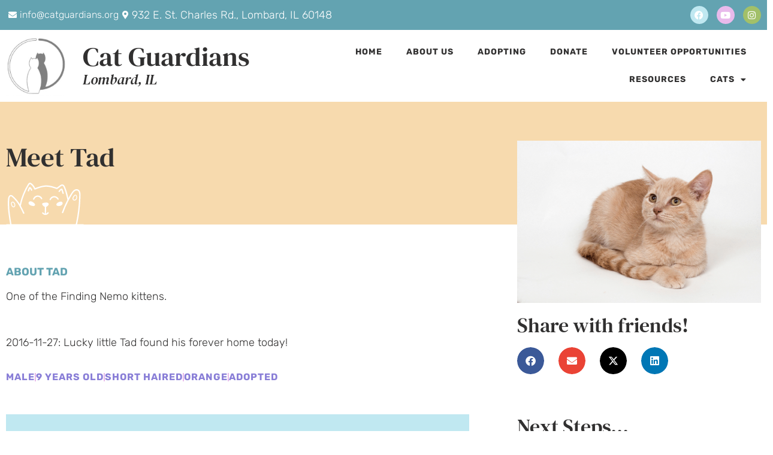

--- FILE ---
content_type: text/html; charset=UTF-8
request_url: https://catguardians.org/cats/tad/
body_size: 21886
content:
<!doctype html>
<html lang="en-US">
<head>
	<meta charset="UTF-8">
	<meta name="viewport" content="width=device-width, initial-scale=1">
	<link rel="profile" href="https://gmpg.org/xfn/11">
	<title>Tad &#8211; Cat Guardians</title>
<meta name='robots' content='max-image-preview:large' />
	<style>img:is([sizes="auto" i], [sizes^="auto," i]) { contain-intrinsic-size: 3000px 1500px }</style>
	<link rel="alternate" type="application/rss+xml" title="Cat Guardians &raquo; Feed" href="https://catguardians.org/feed/" />
<link rel="alternate" type="application/rss+xml" title="Cat Guardians &raquo; Comments Feed" href="https://catguardians.org/comments/feed/" />
<script>
window._wpemojiSettings = {"baseUrl":"https:\/\/s.w.org\/images\/core\/emoji\/16.0.1\/72x72\/","ext":".png","svgUrl":"https:\/\/s.w.org\/images\/core\/emoji\/16.0.1\/svg\/","svgExt":".svg","source":{"concatemoji":"https:\/\/catguardians.org\/wp-includes\/js\/wp-emoji-release.min.js?ver=6.8.3"}};
/*! This file is auto-generated */
!function(s,n){var o,i,e;function c(e){try{var t={supportTests:e,timestamp:(new Date).valueOf()};sessionStorage.setItem(o,JSON.stringify(t))}catch(e){}}function p(e,t,n){e.clearRect(0,0,e.canvas.width,e.canvas.height),e.fillText(t,0,0);var t=new Uint32Array(e.getImageData(0,0,e.canvas.width,e.canvas.height).data),a=(e.clearRect(0,0,e.canvas.width,e.canvas.height),e.fillText(n,0,0),new Uint32Array(e.getImageData(0,0,e.canvas.width,e.canvas.height).data));return t.every(function(e,t){return e===a[t]})}function u(e,t){e.clearRect(0,0,e.canvas.width,e.canvas.height),e.fillText(t,0,0);for(var n=e.getImageData(16,16,1,1),a=0;a<n.data.length;a++)if(0!==n.data[a])return!1;return!0}function f(e,t,n,a){switch(t){case"flag":return n(e,"\ud83c\udff3\ufe0f\u200d\u26a7\ufe0f","\ud83c\udff3\ufe0f\u200b\u26a7\ufe0f")?!1:!n(e,"\ud83c\udde8\ud83c\uddf6","\ud83c\udde8\u200b\ud83c\uddf6")&&!n(e,"\ud83c\udff4\udb40\udc67\udb40\udc62\udb40\udc65\udb40\udc6e\udb40\udc67\udb40\udc7f","\ud83c\udff4\u200b\udb40\udc67\u200b\udb40\udc62\u200b\udb40\udc65\u200b\udb40\udc6e\u200b\udb40\udc67\u200b\udb40\udc7f");case"emoji":return!a(e,"\ud83e\udedf")}return!1}function g(e,t,n,a){var r="undefined"!=typeof WorkerGlobalScope&&self instanceof WorkerGlobalScope?new OffscreenCanvas(300,150):s.createElement("canvas"),o=r.getContext("2d",{willReadFrequently:!0}),i=(o.textBaseline="top",o.font="600 32px Arial",{});return e.forEach(function(e){i[e]=t(o,e,n,a)}),i}function t(e){var t=s.createElement("script");t.src=e,t.defer=!0,s.head.appendChild(t)}"undefined"!=typeof Promise&&(o="wpEmojiSettingsSupports",i=["flag","emoji"],n.supports={everything:!0,everythingExceptFlag:!0},e=new Promise(function(e){s.addEventListener("DOMContentLoaded",e,{once:!0})}),new Promise(function(t){var n=function(){try{var e=JSON.parse(sessionStorage.getItem(o));if("object"==typeof e&&"number"==typeof e.timestamp&&(new Date).valueOf()<e.timestamp+604800&&"object"==typeof e.supportTests)return e.supportTests}catch(e){}return null}();if(!n){if("undefined"!=typeof Worker&&"undefined"!=typeof OffscreenCanvas&&"undefined"!=typeof URL&&URL.createObjectURL&&"undefined"!=typeof Blob)try{var e="postMessage("+g.toString()+"("+[JSON.stringify(i),f.toString(),p.toString(),u.toString()].join(",")+"));",a=new Blob([e],{type:"text/javascript"}),r=new Worker(URL.createObjectURL(a),{name:"wpTestEmojiSupports"});return void(r.onmessage=function(e){c(n=e.data),r.terminate(),t(n)})}catch(e){}c(n=g(i,f,p,u))}t(n)}).then(function(e){for(var t in e)n.supports[t]=e[t],n.supports.everything=n.supports.everything&&n.supports[t],"flag"!==t&&(n.supports.everythingExceptFlag=n.supports.everythingExceptFlag&&n.supports[t]);n.supports.everythingExceptFlag=n.supports.everythingExceptFlag&&!n.supports.flag,n.DOMReady=!1,n.readyCallback=function(){n.DOMReady=!0}}).then(function(){return e}).then(function(){var e;n.supports.everything||(n.readyCallback(),(e=n.source||{}).concatemoji?t(e.concatemoji):e.wpemoji&&e.twemoji&&(t(e.twemoji),t(e.wpemoji)))}))}((window,document),window._wpemojiSettings);
</script>
<link rel='stylesheet' id='formidable-css' href='https://catguardians.org/wp-content/plugins/formidable/css/formidableforms.css?ver=1132215' media='all' />
<style id='wp-emoji-styles-inline-css'>

	img.wp-smiley, img.emoji {
		display: inline !important;
		border: none !important;
		box-shadow: none !important;
		height: 1em !important;
		width: 1em !important;
		margin: 0 0.07em !important;
		vertical-align: -0.1em !important;
		background: none !important;
		padding: 0 !important;
	}
</style>
<link rel='stylesheet' id='wp-block-library-css' href='https://catguardians.org/wp-includes/css/dist/block-library/style.min.css?ver=6.8.3' media='all' />
<style id='global-styles-inline-css'>
:root{--wp--preset--aspect-ratio--square: 1;--wp--preset--aspect-ratio--4-3: 4/3;--wp--preset--aspect-ratio--3-4: 3/4;--wp--preset--aspect-ratio--3-2: 3/2;--wp--preset--aspect-ratio--2-3: 2/3;--wp--preset--aspect-ratio--16-9: 16/9;--wp--preset--aspect-ratio--9-16: 9/16;--wp--preset--color--black: #000000;--wp--preset--color--cyan-bluish-gray: #abb8c3;--wp--preset--color--white: #ffffff;--wp--preset--color--pale-pink: #f78da7;--wp--preset--color--vivid-red: #cf2e2e;--wp--preset--color--luminous-vivid-orange: #ff6900;--wp--preset--color--luminous-vivid-amber: #fcb900;--wp--preset--color--light-green-cyan: #7bdcb5;--wp--preset--color--vivid-green-cyan: #00d084;--wp--preset--color--pale-cyan-blue: #8ed1fc;--wp--preset--color--vivid-cyan-blue: #0693e3;--wp--preset--color--vivid-purple: #9b51e0;--wp--preset--gradient--vivid-cyan-blue-to-vivid-purple: linear-gradient(135deg,rgba(6,147,227,1) 0%,rgb(155,81,224) 100%);--wp--preset--gradient--light-green-cyan-to-vivid-green-cyan: linear-gradient(135deg,rgb(122,220,180) 0%,rgb(0,208,130) 100%);--wp--preset--gradient--luminous-vivid-amber-to-luminous-vivid-orange: linear-gradient(135deg,rgba(252,185,0,1) 0%,rgba(255,105,0,1) 100%);--wp--preset--gradient--luminous-vivid-orange-to-vivid-red: linear-gradient(135deg,rgba(255,105,0,1) 0%,rgb(207,46,46) 100%);--wp--preset--gradient--very-light-gray-to-cyan-bluish-gray: linear-gradient(135deg,rgb(238,238,238) 0%,rgb(169,184,195) 100%);--wp--preset--gradient--cool-to-warm-spectrum: linear-gradient(135deg,rgb(74,234,220) 0%,rgb(151,120,209) 20%,rgb(207,42,186) 40%,rgb(238,44,130) 60%,rgb(251,105,98) 80%,rgb(254,248,76) 100%);--wp--preset--gradient--blush-light-purple: linear-gradient(135deg,rgb(255,206,236) 0%,rgb(152,150,240) 100%);--wp--preset--gradient--blush-bordeaux: linear-gradient(135deg,rgb(254,205,165) 0%,rgb(254,45,45) 50%,rgb(107,0,62) 100%);--wp--preset--gradient--luminous-dusk: linear-gradient(135deg,rgb(255,203,112) 0%,rgb(199,81,192) 50%,rgb(65,88,208) 100%);--wp--preset--gradient--pale-ocean: linear-gradient(135deg,rgb(255,245,203) 0%,rgb(182,227,212) 50%,rgb(51,167,181) 100%);--wp--preset--gradient--electric-grass: linear-gradient(135deg,rgb(202,248,128) 0%,rgb(113,206,126) 100%);--wp--preset--gradient--midnight: linear-gradient(135deg,rgb(2,3,129) 0%,rgb(40,116,252) 100%);--wp--preset--font-size--small: 13px;--wp--preset--font-size--medium: 20px;--wp--preset--font-size--large: 36px;--wp--preset--font-size--x-large: 42px;--wp--preset--spacing--20: 0.44rem;--wp--preset--spacing--30: 0.67rem;--wp--preset--spacing--40: 1rem;--wp--preset--spacing--50: 1.5rem;--wp--preset--spacing--60: 2.25rem;--wp--preset--spacing--70: 3.38rem;--wp--preset--spacing--80: 5.06rem;--wp--preset--shadow--natural: 6px 6px 9px rgba(0, 0, 0, 0.2);--wp--preset--shadow--deep: 12px 12px 50px rgba(0, 0, 0, 0.4);--wp--preset--shadow--sharp: 6px 6px 0px rgba(0, 0, 0, 0.2);--wp--preset--shadow--outlined: 6px 6px 0px -3px rgba(255, 255, 255, 1), 6px 6px rgba(0, 0, 0, 1);--wp--preset--shadow--crisp: 6px 6px 0px rgba(0, 0, 0, 1);}:root { --wp--style--global--content-size: 800px;--wp--style--global--wide-size: 1200px; }:where(body) { margin: 0; }.wp-site-blocks > .alignleft { float: left; margin-right: 2em; }.wp-site-blocks > .alignright { float: right; margin-left: 2em; }.wp-site-blocks > .aligncenter { justify-content: center; margin-left: auto; margin-right: auto; }:where(.wp-site-blocks) > * { margin-block-start: 24px; margin-block-end: 0; }:where(.wp-site-blocks) > :first-child { margin-block-start: 0; }:where(.wp-site-blocks) > :last-child { margin-block-end: 0; }:root { --wp--style--block-gap: 24px; }:root :where(.is-layout-flow) > :first-child{margin-block-start: 0;}:root :where(.is-layout-flow) > :last-child{margin-block-end: 0;}:root :where(.is-layout-flow) > *{margin-block-start: 24px;margin-block-end: 0;}:root :where(.is-layout-constrained) > :first-child{margin-block-start: 0;}:root :where(.is-layout-constrained) > :last-child{margin-block-end: 0;}:root :where(.is-layout-constrained) > *{margin-block-start: 24px;margin-block-end: 0;}:root :where(.is-layout-flex){gap: 24px;}:root :where(.is-layout-grid){gap: 24px;}.is-layout-flow > .alignleft{float: left;margin-inline-start: 0;margin-inline-end: 2em;}.is-layout-flow > .alignright{float: right;margin-inline-start: 2em;margin-inline-end: 0;}.is-layout-flow > .aligncenter{margin-left: auto !important;margin-right: auto !important;}.is-layout-constrained > .alignleft{float: left;margin-inline-start: 0;margin-inline-end: 2em;}.is-layout-constrained > .alignright{float: right;margin-inline-start: 2em;margin-inline-end: 0;}.is-layout-constrained > .aligncenter{margin-left: auto !important;margin-right: auto !important;}.is-layout-constrained > :where(:not(.alignleft):not(.alignright):not(.alignfull)){max-width: var(--wp--style--global--content-size);margin-left: auto !important;margin-right: auto !important;}.is-layout-constrained > .alignwide{max-width: var(--wp--style--global--wide-size);}body .is-layout-flex{display: flex;}.is-layout-flex{flex-wrap: wrap;align-items: center;}.is-layout-flex > :is(*, div){margin: 0;}body .is-layout-grid{display: grid;}.is-layout-grid > :is(*, div){margin: 0;}body{padding-top: 0px;padding-right: 0px;padding-bottom: 0px;padding-left: 0px;}a:where(:not(.wp-element-button)){text-decoration: underline;}:root :where(.wp-element-button, .wp-block-button__link){background-color: #32373c;border-width: 0;color: #fff;font-family: inherit;font-size: inherit;line-height: inherit;padding: calc(0.667em + 2px) calc(1.333em + 2px);text-decoration: none;}.has-black-color{color: var(--wp--preset--color--black) !important;}.has-cyan-bluish-gray-color{color: var(--wp--preset--color--cyan-bluish-gray) !important;}.has-white-color{color: var(--wp--preset--color--white) !important;}.has-pale-pink-color{color: var(--wp--preset--color--pale-pink) !important;}.has-vivid-red-color{color: var(--wp--preset--color--vivid-red) !important;}.has-luminous-vivid-orange-color{color: var(--wp--preset--color--luminous-vivid-orange) !important;}.has-luminous-vivid-amber-color{color: var(--wp--preset--color--luminous-vivid-amber) !important;}.has-light-green-cyan-color{color: var(--wp--preset--color--light-green-cyan) !important;}.has-vivid-green-cyan-color{color: var(--wp--preset--color--vivid-green-cyan) !important;}.has-pale-cyan-blue-color{color: var(--wp--preset--color--pale-cyan-blue) !important;}.has-vivid-cyan-blue-color{color: var(--wp--preset--color--vivid-cyan-blue) !important;}.has-vivid-purple-color{color: var(--wp--preset--color--vivid-purple) !important;}.has-black-background-color{background-color: var(--wp--preset--color--black) !important;}.has-cyan-bluish-gray-background-color{background-color: var(--wp--preset--color--cyan-bluish-gray) !important;}.has-white-background-color{background-color: var(--wp--preset--color--white) !important;}.has-pale-pink-background-color{background-color: var(--wp--preset--color--pale-pink) !important;}.has-vivid-red-background-color{background-color: var(--wp--preset--color--vivid-red) !important;}.has-luminous-vivid-orange-background-color{background-color: var(--wp--preset--color--luminous-vivid-orange) !important;}.has-luminous-vivid-amber-background-color{background-color: var(--wp--preset--color--luminous-vivid-amber) !important;}.has-light-green-cyan-background-color{background-color: var(--wp--preset--color--light-green-cyan) !important;}.has-vivid-green-cyan-background-color{background-color: var(--wp--preset--color--vivid-green-cyan) !important;}.has-pale-cyan-blue-background-color{background-color: var(--wp--preset--color--pale-cyan-blue) !important;}.has-vivid-cyan-blue-background-color{background-color: var(--wp--preset--color--vivid-cyan-blue) !important;}.has-vivid-purple-background-color{background-color: var(--wp--preset--color--vivid-purple) !important;}.has-black-border-color{border-color: var(--wp--preset--color--black) !important;}.has-cyan-bluish-gray-border-color{border-color: var(--wp--preset--color--cyan-bluish-gray) !important;}.has-white-border-color{border-color: var(--wp--preset--color--white) !important;}.has-pale-pink-border-color{border-color: var(--wp--preset--color--pale-pink) !important;}.has-vivid-red-border-color{border-color: var(--wp--preset--color--vivid-red) !important;}.has-luminous-vivid-orange-border-color{border-color: var(--wp--preset--color--luminous-vivid-orange) !important;}.has-luminous-vivid-amber-border-color{border-color: var(--wp--preset--color--luminous-vivid-amber) !important;}.has-light-green-cyan-border-color{border-color: var(--wp--preset--color--light-green-cyan) !important;}.has-vivid-green-cyan-border-color{border-color: var(--wp--preset--color--vivid-green-cyan) !important;}.has-pale-cyan-blue-border-color{border-color: var(--wp--preset--color--pale-cyan-blue) !important;}.has-vivid-cyan-blue-border-color{border-color: var(--wp--preset--color--vivid-cyan-blue) !important;}.has-vivid-purple-border-color{border-color: var(--wp--preset--color--vivid-purple) !important;}.has-vivid-cyan-blue-to-vivid-purple-gradient-background{background: var(--wp--preset--gradient--vivid-cyan-blue-to-vivid-purple) !important;}.has-light-green-cyan-to-vivid-green-cyan-gradient-background{background: var(--wp--preset--gradient--light-green-cyan-to-vivid-green-cyan) !important;}.has-luminous-vivid-amber-to-luminous-vivid-orange-gradient-background{background: var(--wp--preset--gradient--luminous-vivid-amber-to-luminous-vivid-orange) !important;}.has-luminous-vivid-orange-to-vivid-red-gradient-background{background: var(--wp--preset--gradient--luminous-vivid-orange-to-vivid-red) !important;}.has-very-light-gray-to-cyan-bluish-gray-gradient-background{background: var(--wp--preset--gradient--very-light-gray-to-cyan-bluish-gray) !important;}.has-cool-to-warm-spectrum-gradient-background{background: var(--wp--preset--gradient--cool-to-warm-spectrum) !important;}.has-blush-light-purple-gradient-background{background: var(--wp--preset--gradient--blush-light-purple) !important;}.has-blush-bordeaux-gradient-background{background: var(--wp--preset--gradient--blush-bordeaux) !important;}.has-luminous-dusk-gradient-background{background: var(--wp--preset--gradient--luminous-dusk) !important;}.has-pale-ocean-gradient-background{background: var(--wp--preset--gradient--pale-ocean) !important;}.has-electric-grass-gradient-background{background: var(--wp--preset--gradient--electric-grass) !important;}.has-midnight-gradient-background{background: var(--wp--preset--gradient--midnight) !important;}.has-small-font-size{font-size: var(--wp--preset--font-size--small) !important;}.has-medium-font-size{font-size: var(--wp--preset--font-size--medium) !important;}.has-large-font-size{font-size: var(--wp--preset--font-size--large) !important;}.has-x-large-font-size{font-size: var(--wp--preset--font-size--x-large) !important;}
:root :where(.wp-block-pullquote){font-size: 1.5em;line-height: 1.6;}
</style>
<link rel='stylesheet' id='hello-elementor-css' href='https://catguardians.org/wp-content/themes/hello-elementor/assets/css/reset.css?ver=3.4.4' media='all' />
<link rel='stylesheet' id='hello-elementor-theme-style-css' href='https://catguardians.org/wp-content/themes/hello-elementor/assets/css/theme.css?ver=3.4.4' media='all' />
<link rel='stylesheet' id='hello-elementor-header-footer-css' href='https://catguardians.org/wp-content/themes/hello-elementor/assets/css/header-footer.css?ver=3.4.4' media='all' />
<link rel='stylesheet' id='elementor-frontend-css' href='https://catguardians.org/wp-content/plugins/elementor/assets/css/frontend.min.css?ver=3.34.2' media='all' />
<style id='elementor-frontend-inline-css'>
.elementor-kit-12457{--e-global-color-primary:#63A3B1;--e-global-color-secondary:#A2C069;--e-global-color-text:#313030;--e-global-color-accent:#897ED7;--e-global-color-0091625:#F3CE96;--e-global-color-0bdddba:#FFFFFF;--e-global-color-4a32988:#000000;--e-global-color-6d36fe5:#C0E8F1;--e-global-color-8168834:#D4E1A5;--e-global-color-dc2b366:#E8BAEB;--e-global-color-02b8d8b:#F7DAAE;--e-global-color-f1ec248:#D9EEF3;--e-global-color-8b5dcde:#F7F7F7;--e-global-typography-primary-font-family:"DM Serif Text";--e-global-typography-primary-font-size:45px;--e-global-typography-primary-font-weight:normal;--e-global-typography-primary-text-transform:none;--e-global-typography-secondary-font-family:"Rubik";--e-global-typography-secondary-font-size:18px;--e-global-typography-secondary-font-weight:bold;--e-global-typography-secondary-text-transform:uppercase;--e-global-typography-text-font-family:"Rubik";--e-global-typography-text-font-size:18px;--e-global-typography-text-font-weight:300;--e-global-typography-text-line-height:24px;--e-global-typography-accent-font-family:"Rubik";--e-global-typography-accent-font-size:16px;--e-global-typography-accent-font-weight:bold;--e-global-typography-accent-text-transform:uppercase;--e-global-typography-accent-letter-spacing:1px;--e-global-typography-9f2329a-font-family:"DM Serif Text";--e-global-typography-9f2329a-font-size:24px;--e-global-typography-9f2329a-font-weight:normal;--e-global-typography-9f2329a-font-style:italic;}.elementor-kit-12457 button,.elementor-kit-12457 input[type="button"],.elementor-kit-12457 input[type="submit"],.elementor-kit-12457 .elementor-button{background-color:var( --e-global-color-accent );font-family:var( --e-global-typography-accent-font-family ), Sans-serif;font-size:var( --e-global-typography-accent-font-size );font-weight:var( --e-global-typography-accent-font-weight );text-transform:var( --e-global-typography-accent-text-transform );letter-spacing:var( --e-global-typography-accent-letter-spacing );color:var( --e-global-color-0bdddba );border-radius:50px 50px 50px 50px;}.elementor-kit-12457 e-page-transition{background-color:#FFBC7D;}.elementor-kit-12457 a{color:var( --e-global-color-accent );}.elementor-kit-12457 h1{color:var( --e-global-color-text );font-family:var( --e-global-typography-primary-font-family ), Sans-serif;font-size:var( --e-global-typography-primary-font-size );font-weight:var( --e-global-typography-primary-font-weight );text-transform:var( --e-global-typography-primary-text-transform );}.elementor-kit-12457 h2{color:var( --e-global-color-primary );font-family:var( --e-global-typography-secondary-font-family ), Sans-serif;font-size:var( --e-global-typography-secondary-font-size );font-weight:var( --e-global-typography-secondary-font-weight );text-transform:var( --e-global-typography-secondary-text-transform );}.elementor-kit-12457 h3{color:var( --e-global-color-text );font-family:"DM Serif Text", Sans-serif;font-size:24px;font-weight:normal;line-height:32px;}.elementor-kit-12457 h4{color:var( --e-global-color-text );font-family:"Rubik", Sans-serif;font-size:18px;font-weight:600;text-transform:uppercase;}.elementor-section.elementor-section-boxed > .elementor-container{max-width:1300px;}.e-con{--container-max-width:1300px;}.elementor-widget:not(:last-child){margin-block-end:20px;}.elementor-element{--widgets-spacing:20px 20px;--widgets-spacing-row:20px;--widgets-spacing-column:20px;}{}h1.entry-title{display:var(--page-title-display);}.site-header .site-branding{flex-direction:column;align-items:stretch;}.site-header{padding-inline-end:0px;padding-inline-start:0px;}.site-footer .site-branding{flex-direction:column;align-items:stretch;}@media(max-width:1024px){.elementor-kit-12457 h1{font-size:var( --e-global-typography-primary-font-size );}.elementor-kit-12457 h2{font-size:var( --e-global-typography-secondary-font-size );}.elementor-kit-12457 button,.elementor-kit-12457 input[type="button"],.elementor-kit-12457 input[type="submit"],.elementor-kit-12457 .elementor-button{font-size:var( --e-global-typography-accent-font-size );letter-spacing:var( --e-global-typography-accent-letter-spacing );}.elementor-section.elementor-section-boxed > .elementor-container{max-width:1024px;}.e-con{--container-max-width:1024px;}}@media(max-width:767px){.elementor-kit-12457 h1{font-size:var( --e-global-typography-primary-font-size );}.elementor-kit-12457 h2{font-size:var( --e-global-typography-secondary-font-size );}.elementor-kit-12457 button,.elementor-kit-12457 input[type="button"],.elementor-kit-12457 input[type="submit"],.elementor-kit-12457 .elementor-button{font-size:var( --e-global-typography-accent-font-size );letter-spacing:var( --e-global-typography-accent-letter-spacing );}.elementor-section.elementor-section-boxed > .elementor-container{max-width:767px;}.e-con{--container-max-width:767px;}}
.elementor-12485 .elementor-element.elementor-element-131e703 > .elementor-container > .elementor-column > .elementor-widget-wrap{align-content:center;align-items:center;}.elementor-12485 .elementor-element.elementor-element-131e703:not(.elementor-motion-effects-element-type-background), .elementor-12485 .elementor-element.elementor-element-131e703 > .elementor-motion-effects-container > .elementor-motion-effects-layer{background-color:var( --e-global-color-primary );}.elementor-12485 .elementor-element.elementor-element-131e703{transition:background 0.3s, border 0.3s, border-radius 0.3s, box-shadow 0.3s;}.elementor-12485 .elementor-element.elementor-element-131e703 > .elementor-background-overlay{transition:background 0.3s, border-radius 0.3s, opacity 0.3s;}.elementor-widget-icon-list .elementor-icon-list-item:not(:last-child):after{border-color:var( --e-global-color-text );}.elementor-widget-icon-list .elementor-icon-list-icon i{color:var( --e-global-color-primary );}.elementor-widget-icon-list .elementor-icon-list-icon svg{fill:var( --e-global-color-primary );}.elementor-widget-icon-list .elementor-icon-list-item > .elementor-icon-list-text, .elementor-widget-icon-list .elementor-icon-list-item > a{font-family:var( --e-global-typography-text-font-family ), Sans-serif;font-size:var( --e-global-typography-text-font-size );font-weight:var( --e-global-typography-text-font-weight );line-height:var( --e-global-typography-text-line-height );}.elementor-widget-icon-list .elementor-icon-list-text{color:var( --e-global-color-secondary );}.elementor-12485 .elementor-element.elementor-element-b72d4a9 .elementor-icon-list-items:not(.elementor-inline-items) .elementor-icon-list-item:not(:last-child){padding-block-end:calc(20px/2);}.elementor-12485 .elementor-element.elementor-element-b72d4a9 .elementor-icon-list-items:not(.elementor-inline-items) .elementor-icon-list-item:not(:first-child){margin-block-start:calc(20px/2);}.elementor-12485 .elementor-element.elementor-element-b72d4a9 .elementor-icon-list-items.elementor-inline-items .elementor-icon-list-item{margin-inline:calc(20px/2);}.elementor-12485 .elementor-element.elementor-element-b72d4a9 .elementor-icon-list-items.elementor-inline-items{margin-inline:calc(-20px/2);}.elementor-12485 .elementor-element.elementor-element-b72d4a9 .elementor-icon-list-items.elementor-inline-items .elementor-icon-list-item:after{inset-inline-end:calc(-20px/2);}.elementor-12485 .elementor-element.elementor-element-b72d4a9 .elementor-icon-list-icon i{color:var( --e-global-color-0bdddba );transition:color 0.3s;}.elementor-12485 .elementor-element.elementor-element-b72d4a9 .elementor-icon-list-icon svg{fill:var( --e-global-color-0bdddba );transition:fill 0.3s;}.elementor-12485 .elementor-element.elementor-element-b72d4a9{--e-icon-list-icon-size:14px;--icon-vertical-offset:0px;}.elementor-12485 .elementor-element.elementor-element-b72d4a9 .elementor-icon-list-text{color:var( --e-global-color-0bdddba );transition:color 0.3s;}.elementor-12485 .elementor-element.elementor-element-2c95fd9 .elementor-repeater-item-237f654.elementor-social-icon{background-color:var( --e-global-color-6d36fe5 );}.elementor-12485 .elementor-element.elementor-element-2c95fd9 .elementor-repeater-item-237f654.elementor-social-icon i{color:var( --e-global-color-0bdddba );}.elementor-12485 .elementor-element.elementor-element-2c95fd9 .elementor-repeater-item-237f654.elementor-social-icon svg{fill:var( --e-global-color-0bdddba );}.elementor-12485 .elementor-element.elementor-element-2c95fd9 .elementor-repeater-item-0277a15.elementor-social-icon{background-color:var( --e-global-color-dc2b366 );}.elementor-12485 .elementor-element.elementor-element-2c95fd9 .elementor-repeater-item-0277a15.elementor-social-icon i{color:var( --e-global-color-0bdddba );}.elementor-12485 .elementor-element.elementor-element-2c95fd9 .elementor-repeater-item-0277a15.elementor-social-icon svg{fill:var( --e-global-color-0bdddba );}.elementor-12485 .elementor-element.elementor-element-2c95fd9 .elementor-repeater-item-d8c3f1b.elementor-social-icon{background-color:var( --e-global-color-secondary );}.elementor-12485 .elementor-element.elementor-element-2c95fd9{--grid-template-columns:repeat(0, auto);--icon-size:15px;--grid-column-gap:10px;--grid-row-gap:0px;}.elementor-12485 .elementor-element.elementor-element-2c95fd9 .elementor-widget-container{text-align:right;}.elementor-12485 .elementor-element.elementor-element-a809d70 > .elementor-container > .elementor-column > .elementor-widget-wrap{align-content:center;align-items:center;}.elementor-widget-image .widget-image-caption{color:var( --e-global-color-text );font-family:var( --e-global-typography-text-font-family ), Sans-serif;font-size:var( --e-global-typography-text-font-size );font-weight:var( --e-global-typography-text-font-weight );line-height:var( --e-global-typography-text-line-height );}.elementor-12485 .elementor-element.elementor-element-5096356{text-align:start;}.elementor-12485 .elementor-element.elementor-element-5096356 img{width:100px;}.elementor-12485 .elementor-element.elementor-element-3383164 > .elementor-widget-wrap > .elementor-widget:not(.elementor-widget__width-auto):not(.elementor-widget__width-initial):not(:last-child):not(.elementor-absolute){margin-block-end:0px;}.elementor-widget-heading .elementor-heading-title{font-family:var( --e-global-typography-primary-font-family ), Sans-serif;font-size:var( --e-global-typography-primary-font-size );font-weight:var( --e-global-typography-primary-font-weight );text-transform:var( --e-global-typography-primary-text-transform );color:var( --e-global-color-primary );}.elementor-12485 .elementor-element.elementor-element-d2e825f .elementor-heading-title{font-family:"DM Serif Text", Sans-serif;font-size:45px;font-weight:normal;color:var( --e-global-color-text );}.elementor-12485 .elementor-element.elementor-element-49df84f .elementor-heading-title{font-family:"DM Serif Text", Sans-serif;font-size:24px;font-weight:normal;font-style:italic;color:var( --e-global-color-text );}.elementor-widget-nav-menu .elementor-nav-menu .elementor-item{font-family:var( --e-global-typography-primary-font-family ), Sans-serif;font-size:var( --e-global-typography-primary-font-size );font-weight:var( --e-global-typography-primary-font-weight );text-transform:var( --e-global-typography-primary-text-transform );}.elementor-widget-nav-menu .elementor-nav-menu--main .elementor-item{color:var( --e-global-color-text );fill:var( --e-global-color-text );}.elementor-widget-nav-menu .elementor-nav-menu--main .elementor-item:hover,
					.elementor-widget-nav-menu .elementor-nav-menu--main .elementor-item.elementor-item-active,
					.elementor-widget-nav-menu .elementor-nav-menu--main .elementor-item.highlighted,
					.elementor-widget-nav-menu .elementor-nav-menu--main .elementor-item:focus{color:var( --e-global-color-accent );fill:var( --e-global-color-accent );}.elementor-widget-nav-menu .elementor-nav-menu--main:not(.e--pointer-framed) .elementor-item:before,
					.elementor-widget-nav-menu .elementor-nav-menu--main:not(.e--pointer-framed) .elementor-item:after{background-color:var( --e-global-color-accent );}.elementor-widget-nav-menu .e--pointer-framed .elementor-item:before,
					.elementor-widget-nav-menu .e--pointer-framed .elementor-item:after{border-color:var( --e-global-color-accent );}.elementor-widget-nav-menu{--e-nav-menu-divider-color:var( --e-global-color-text );}.elementor-widget-nav-menu .elementor-nav-menu--dropdown .elementor-item, .elementor-widget-nav-menu .elementor-nav-menu--dropdown  .elementor-sub-item{font-family:var( --e-global-typography-accent-font-family ), Sans-serif;font-size:var( --e-global-typography-accent-font-size );font-weight:var( --e-global-typography-accent-font-weight );text-transform:var( --e-global-typography-accent-text-transform );letter-spacing:var( --e-global-typography-accent-letter-spacing );}.elementor-12485 .elementor-element.elementor-element-fabeae4 .elementor-menu-toggle{margin:0 auto;}.elementor-12485 .elementor-element.elementor-element-fabeae4 .elementor-nav-menu .elementor-item{font-family:"Rubik", Sans-serif;font-size:14px;font-weight:bold;text-transform:uppercase;letter-spacing:1px;}.elementor-12485 .elementor-element.elementor-element-fabeae4 .elementor-nav-menu--main .elementor-item:hover,
					.elementor-12485 .elementor-element.elementor-element-fabeae4 .elementor-nav-menu--main .elementor-item.elementor-item-active,
					.elementor-12485 .elementor-element.elementor-element-fabeae4 .elementor-nav-menu--main .elementor-item.highlighted,
					.elementor-12485 .elementor-element.elementor-element-fabeae4 .elementor-nav-menu--main .elementor-item:focus{color:var( --e-global-color-secondary );fill:var( --e-global-color-secondary );}.elementor-12485 .elementor-element.elementor-element-fabeae4 .elementor-nav-menu--main .elementor-item.elementor-item-active{color:var( --e-global-color-primary );}.elementor-12485 .elementor-element.elementor-element-fabeae4 .elementor-nav-menu--dropdown a:hover,
					.elementor-12485 .elementor-element.elementor-element-fabeae4 .elementor-nav-menu--dropdown a:focus,
					.elementor-12485 .elementor-element.elementor-element-fabeae4 .elementor-nav-menu--dropdown a.elementor-item-active,
					.elementor-12485 .elementor-element.elementor-element-fabeae4 .elementor-nav-menu--dropdown a.highlighted,
					.elementor-12485 .elementor-element.elementor-element-fabeae4 .elementor-menu-toggle:hover,
					.elementor-12485 .elementor-element.elementor-element-fabeae4 .elementor-menu-toggle:focus{color:var( --e-global-color-secondary );}.elementor-12485 .elementor-element.elementor-element-fabeae4 .elementor-nav-menu--dropdown a:hover,
					.elementor-12485 .elementor-element.elementor-element-fabeae4 .elementor-nav-menu--dropdown a:focus,
					.elementor-12485 .elementor-element.elementor-element-fabeae4 .elementor-nav-menu--dropdown a.elementor-item-active,
					.elementor-12485 .elementor-element.elementor-element-fabeae4 .elementor-nav-menu--dropdown a.highlighted{background-color:var( --e-global-color-0bdddba );}.elementor-12485 .elementor-element.elementor-element-fabeae4 .elementor-nav-menu--dropdown .elementor-item, .elementor-12485 .elementor-element.elementor-element-fabeae4 .elementor-nav-menu--dropdown  .elementor-sub-item{font-family:"Rubik", Sans-serif;font-size:14px;font-weight:bold;text-transform:uppercase;letter-spacing:1px;}.elementor-theme-builder-content-area{height:400px;}.elementor-location-header:before, .elementor-location-footer:before{content:"";display:table;clear:both;}@media(min-width:768px){.elementor-12485 .elementor-element.elementor-element-4a4ad83{width:85.923%;}.elementor-12485 .elementor-element.elementor-element-5d94a27{width:14.039%;}.elementor-12485 .elementor-element.elementor-element-894f115{width:10%;}.elementor-12485 .elementor-element.elementor-element-3383164{width:23.948%;}.elementor-12485 .elementor-element.elementor-element-5289707{width:65.718%;}}@media(max-width:1024px) and (min-width:768px){.elementor-12485 .elementor-element.elementor-element-4a4ad83{width:75%;}.elementor-12485 .elementor-element.elementor-element-5d94a27{width:25%;}.elementor-12485 .elementor-element.elementor-element-894f115{width:16%;}.elementor-12485 .elementor-element.elementor-element-3383164{width:30%;}.elementor-12485 .elementor-element.elementor-element-5289707{width:54%;}}@media(max-width:1024px){.elementor-widget-icon-list .elementor-icon-list-item > .elementor-icon-list-text, .elementor-widget-icon-list .elementor-icon-list-item > a{font-size:var( --e-global-typography-text-font-size );line-height:var( --e-global-typography-text-line-height );}.elementor-widget-image .widget-image-caption{font-size:var( --e-global-typography-text-font-size );line-height:var( --e-global-typography-text-line-height );}.elementor-widget-heading .elementor-heading-title{font-size:var( --e-global-typography-primary-font-size );}.elementor-12485 .elementor-element.elementor-element-d2e825f .elementor-heading-title{font-size:33px;}.elementor-12485 .elementor-element.elementor-element-49df84f .elementor-heading-title{font-size:20px;}.elementor-widget-nav-menu .elementor-nav-menu .elementor-item{font-size:var( --e-global-typography-primary-font-size );}.elementor-widget-nav-menu .elementor-nav-menu--dropdown .elementor-item, .elementor-widget-nav-menu .elementor-nav-menu--dropdown  .elementor-sub-item{font-size:var( --e-global-typography-accent-font-size );letter-spacing:var( --e-global-typography-accent-letter-spacing );}}@media(max-width:767px){.elementor-widget-icon-list .elementor-icon-list-item > .elementor-icon-list-text, .elementor-widget-icon-list .elementor-icon-list-item > a{font-size:var( --e-global-typography-text-font-size );line-height:var( --e-global-typography-text-line-height );}.elementor-widget-image .widget-image-caption{font-size:var( --e-global-typography-text-font-size );line-height:var( --e-global-typography-text-line-height );}.elementor-widget-heading .elementor-heading-title{font-size:var( --e-global-typography-primary-font-size );}.elementor-widget-nav-menu .elementor-nav-menu .elementor-item{font-size:var( --e-global-typography-primary-font-size );}.elementor-widget-nav-menu .elementor-nav-menu--dropdown .elementor-item, .elementor-widget-nav-menu .elementor-nav-menu--dropdown  .elementor-sub-item{font-size:var( --e-global-typography-accent-font-size );letter-spacing:var( --e-global-typography-accent-letter-spacing );}}
.elementor-12492 .elementor-element.elementor-element-d325098 > .elementor-element-populated{padding:0px 0px 0px 0px;}.elementor-widget-call-to-action .elementor-cta__title{font-family:var( --e-global-typography-primary-font-family ), Sans-serif;font-size:var( --e-global-typography-primary-font-size );font-weight:var( --e-global-typography-primary-font-weight );text-transform:var( --e-global-typography-primary-text-transform );}.elementor-widget-call-to-action .elementor-cta__description{font-family:var( --e-global-typography-text-font-family ), Sans-serif;font-size:var( --e-global-typography-text-font-size );font-weight:var( --e-global-typography-text-font-weight );line-height:var( --e-global-typography-text-line-height );}.elementor-widget-call-to-action .elementor-cta__button{font-family:var( --e-global-typography-accent-font-family ), Sans-serif;font-size:var( --e-global-typography-accent-font-size );font-weight:var( --e-global-typography-accent-font-weight );text-transform:var( --e-global-typography-accent-text-transform );letter-spacing:var( --e-global-typography-accent-letter-spacing );}.elementor-widget-call-to-action .elementor-ribbon-inner{background-color:var( --e-global-color-accent );font-family:var( --e-global-typography-accent-font-family ), Sans-serif;font-size:var( --e-global-typography-accent-font-size );font-weight:var( --e-global-typography-accent-font-weight );text-transform:var( --e-global-typography-accent-text-transform );letter-spacing:var( --e-global-typography-accent-letter-spacing );}.elementor-12492 .elementor-element.elementor-element-2a66215 .elementor-cta__content-item{transition-duration:1000ms;}.elementor-12492 .elementor-element.elementor-element-2a66215.elementor-cta--sequenced-animation .elementor-cta__content-item:nth-child(2){transition-delay:calc( 1000ms / 3 );}.elementor-12492 .elementor-element.elementor-element-2a66215.elementor-cta--sequenced-animation .elementor-cta__content-item:nth-child(3){transition-delay:calc( ( 1000ms / 3 ) * 2 );}.elementor-12492 .elementor-element.elementor-element-2a66215.elementor-cta--sequenced-animation .elementor-cta__content-item:nth-child(4){transition-delay:calc( ( 1000ms / 3 ) * 3 );}.elementor-12492 .elementor-element.elementor-element-2a66215 .elementor-cta .elementor-cta__bg, .elementor-12492 .elementor-element.elementor-element-2a66215 .elementor-cta .elementor-cta__bg-overlay{transition-duration:1500ms;}.elementor-12492 .elementor-element.elementor-element-2a66215 .elementor-cta__content{text-align:center;}.elementor-12492 .elementor-element.elementor-element-2a66215 .elementor-cta__title{font-family:"DM Serif Text", Sans-serif;font-size:45px;font-weight:normal;text-transform:none;}.elementor-12492 .elementor-element.elementor-element-2a66215 .elementor-cta:not(:hover) .elementor-cta__bg-overlay{background-color:#E8BAEBB5;}.elementor-12492 .elementor-element.elementor-element-2a66215 .elementor-cta:hover .elementor-cta__bg-overlay{background-color:#E8BAEBEB;}.elementor-12492 .elementor-element.elementor-element-4d4b796 > .elementor-element-populated{padding:0px 0px 0px 0px;}.elementor-12492 .elementor-element.elementor-element-45427c4 .elementor-cta__content-item{transition-duration:1000ms;}.elementor-12492 .elementor-element.elementor-element-45427c4.elementor-cta--sequenced-animation .elementor-cta__content-item:nth-child(2){transition-delay:calc( 1000ms / 3 );}.elementor-12492 .elementor-element.elementor-element-45427c4.elementor-cta--sequenced-animation .elementor-cta__content-item:nth-child(3){transition-delay:calc( ( 1000ms / 3 ) * 2 );}.elementor-12492 .elementor-element.elementor-element-45427c4.elementor-cta--sequenced-animation .elementor-cta__content-item:nth-child(4){transition-delay:calc( ( 1000ms / 3 ) * 3 );}.elementor-12492 .elementor-element.elementor-element-45427c4 .elementor-cta .elementor-cta__bg, .elementor-12492 .elementor-element.elementor-element-45427c4 .elementor-cta .elementor-cta__bg-overlay{transition-duration:1500ms;}.elementor-12492 .elementor-element.elementor-element-45427c4 .elementor-cta__content{text-align:center;}.elementor-12492 .elementor-element.elementor-element-45427c4 .elementor-cta__title{font-family:"DM Serif Text", Sans-serif;font-size:45px;font-weight:normal;text-transform:none;}.elementor-12492 .elementor-element.elementor-element-45427c4 .elementor-cta:not(:hover) .elementor-cta__bg-overlay{background-color:#63A3B1B5;}.elementor-12492 .elementor-element.elementor-element-45427c4 .elementor-cta:hover .elementor-cta__bg-overlay{background-color:#63A3B1EB;}.elementor-12492 .elementor-element.elementor-element-04cd7a1 > .elementor-element-populated{padding:0px 0px 0px 0px;}.elementor-12492 .elementor-element.elementor-element-be05c3f .elementor-cta__content-item{transition-duration:1000ms;}.elementor-12492 .elementor-element.elementor-element-be05c3f.elementor-cta--sequenced-animation .elementor-cta__content-item:nth-child(2){transition-delay:calc( 1000ms / 3 );}.elementor-12492 .elementor-element.elementor-element-be05c3f.elementor-cta--sequenced-animation .elementor-cta__content-item:nth-child(3){transition-delay:calc( ( 1000ms / 3 ) * 2 );}.elementor-12492 .elementor-element.elementor-element-be05c3f.elementor-cta--sequenced-animation .elementor-cta__content-item:nth-child(4){transition-delay:calc( ( 1000ms / 3 ) * 3 );}.elementor-12492 .elementor-element.elementor-element-be05c3f .elementor-cta .elementor-cta__bg, .elementor-12492 .elementor-element.elementor-element-be05c3f .elementor-cta .elementor-cta__bg-overlay{transition-duration:1500ms;}.elementor-12492 .elementor-element.elementor-element-be05c3f .elementor-cta__content{text-align:center;}.elementor-12492 .elementor-element.elementor-element-be05c3f .elementor-cta__title{font-family:"DM Serif Text", Sans-serif;font-size:45px;font-weight:normal;text-transform:none;}.elementor-12492 .elementor-element.elementor-element-be05c3f .elementor-cta:not(:hover) .elementor-cta__bg-overlay{background-color:#897ED7B5;}.elementor-12492 .elementor-element.elementor-element-be05c3f .elementor-cta:hover .elementor-cta__bg-overlay{background-color:#897ED7EB;}.elementor-12492 .elementor-element.elementor-element-5c7729c > .elementor-element-populated{padding:0px 0px 0px 0px;}.elementor-12492 .elementor-element.elementor-element-7583912 .elementor-cta__content-item{transition-duration:1000ms;}.elementor-12492 .elementor-element.elementor-element-7583912.elementor-cta--sequenced-animation .elementor-cta__content-item:nth-child(2){transition-delay:calc( 1000ms / 3 );}.elementor-12492 .elementor-element.elementor-element-7583912.elementor-cta--sequenced-animation .elementor-cta__content-item:nth-child(3){transition-delay:calc( ( 1000ms / 3 ) * 2 );}.elementor-12492 .elementor-element.elementor-element-7583912.elementor-cta--sequenced-animation .elementor-cta__content-item:nth-child(4){transition-delay:calc( ( 1000ms / 3 ) * 3 );}.elementor-12492 .elementor-element.elementor-element-7583912 .elementor-cta .elementor-cta__bg, .elementor-12492 .elementor-element.elementor-element-7583912 .elementor-cta .elementor-cta__bg-overlay{transition-duration:1500ms;}.elementor-12492 .elementor-element.elementor-element-7583912 .elementor-cta__content{text-align:center;}.elementor-12492 .elementor-element.elementor-element-7583912 .elementor-cta__title{font-family:"DM Serif Text", Sans-serif;font-size:45px;font-weight:normal;text-transform:none;}.elementor-12492 .elementor-element.elementor-element-7583912 .elementor-cta:not(:hover) .elementor-cta__bg-overlay{background-color:#F3CE96B5;}.elementor-12492 .elementor-element.elementor-element-7583912 .elementor-cta:hover .elementor-cta__bg-overlay{background-color:#F3CE96EB;}.elementor-12492 .elementor-element.elementor-element-52889e3 > .elementor-container > .elementor-column > .elementor-widget-wrap{align-content:center;align-items:center;}.elementor-12492 .elementor-element.elementor-element-52889e3:not(.elementor-motion-effects-element-type-background), .elementor-12492 .elementor-element.elementor-element-52889e3 > .elementor-motion-effects-container > .elementor-motion-effects-layer{background-color:var( --e-global-color-primary );}.elementor-12492 .elementor-element.elementor-element-52889e3{transition:background 0.3s, border 0.3s, border-radius 0.3s, box-shadow 0.3s;padding:20px 0px 20px 0px;}.elementor-12492 .elementor-element.elementor-element-52889e3 > .elementor-background-overlay{transition:background 0.3s, border-radius 0.3s, opacity 0.3s;}.elementor-widget-image .widget-image-caption{color:var( --e-global-color-text );font-family:var( --e-global-typography-text-font-family ), Sans-serif;font-size:var( --e-global-typography-text-font-size );font-weight:var( --e-global-typography-text-font-weight );line-height:var( --e-global-typography-text-line-height );}.elementor-bc-flex-widget .elementor-12492 .elementor-element.elementor-element-78f1f09.elementor-column .elementor-widget-wrap{align-items:center;}.elementor-12492 .elementor-element.elementor-element-78f1f09.elementor-column.elementor-element[data-element_type="column"] > .elementor-widget-wrap.elementor-element-populated{align-content:center;align-items:center;}.elementor-12492 .elementor-element.elementor-element-78f1f09 > .elementor-widget-wrap > .elementor-widget:not(.elementor-widget__width-auto):not(.elementor-widget__width-initial):not(:last-child):not(.elementor-absolute){margin-block-end:0px;}.elementor-widget-heading .elementor-heading-title{font-family:var( --e-global-typography-primary-font-family ), Sans-serif;font-size:var( --e-global-typography-primary-font-size );font-weight:var( --e-global-typography-primary-font-weight );text-transform:var( --e-global-typography-primary-text-transform );color:var( --e-global-color-primary );}.elementor-12492 .elementor-element.elementor-element-59a60f2 .elementor-heading-title{font-family:"DM Serif Text", Sans-serif;font-size:45px;font-weight:normal;color:var( --e-global-color-0bdddba );}.elementor-12492 .elementor-element.elementor-element-0f22d78 .elementor-heading-title{font-family:var( --e-global-typography-9f2329a-font-family ), Sans-serif;font-size:var( --e-global-typography-9f2329a-font-size );font-weight:var( --e-global-typography-9f2329a-font-weight );font-style:var( --e-global-typography-9f2329a-font-style );color:var( --e-global-color-0bdddba );}.elementor-12492 .elementor-element.elementor-element-4103c12 .elementor-heading-title{font-family:var( --e-global-typography-text-font-family ), Sans-serif;font-size:var( --e-global-typography-text-font-size );font-weight:var( --e-global-typography-text-font-weight );line-height:var( --e-global-typography-text-line-height );color:var( --e-global-color-0bdddba );}.elementor-bc-flex-widget .elementor-12492 .elementor-element.elementor-element-5bc65f0.elementor-column .elementor-widget-wrap{align-items:center;}.elementor-12492 .elementor-element.elementor-element-5bc65f0.elementor-column.elementor-element[data-element_type="column"] > .elementor-widget-wrap.elementor-element-populated{align-content:center;align-items:center;}.elementor-widget-icon-list .elementor-icon-list-item:not(:last-child):after{border-color:var( --e-global-color-text );}.elementor-widget-icon-list .elementor-icon-list-icon i{color:var( --e-global-color-primary );}.elementor-widget-icon-list .elementor-icon-list-icon svg{fill:var( --e-global-color-primary );}.elementor-widget-icon-list .elementor-icon-list-item > .elementor-icon-list-text, .elementor-widget-icon-list .elementor-icon-list-item > a{font-family:var( --e-global-typography-text-font-family ), Sans-serif;font-size:var( --e-global-typography-text-font-size );font-weight:var( --e-global-typography-text-font-weight );line-height:var( --e-global-typography-text-line-height );}.elementor-widget-icon-list .elementor-icon-list-text{color:var( --e-global-color-secondary );}.elementor-12492 .elementor-element.elementor-element-b9e5313 .elementor-icon-list-items:not(.elementor-inline-items) .elementor-icon-list-item:not(:last-child){padding-block-end:calc(15px/2);}.elementor-12492 .elementor-element.elementor-element-b9e5313 .elementor-icon-list-items:not(.elementor-inline-items) .elementor-icon-list-item:not(:first-child){margin-block-start:calc(15px/2);}.elementor-12492 .elementor-element.elementor-element-b9e5313 .elementor-icon-list-items.elementor-inline-items .elementor-icon-list-item{margin-inline:calc(15px/2);}.elementor-12492 .elementor-element.elementor-element-b9e5313 .elementor-icon-list-items.elementor-inline-items{margin-inline:calc(-15px/2);}.elementor-12492 .elementor-element.elementor-element-b9e5313 .elementor-icon-list-items.elementor-inline-items .elementor-icon-list-item:after{inset-inline-end:calc(-15px/2);}.elementor-12492 .elementor-element.elementor-element-b9e5313 .elementor-icon-list-icon i{color:var( --e-global-color-0bdddba );transition:color 0.3s;}.elementor-12492 .elementor-element.elementor-element-b9e5313 .elementor-icon-list-icon svg{fill:var( --e-global-color-0bdddba );transition:fill 0.3s;}.elementor-12492 .elementor-element.elementor-element-b9e5313{--e-icon-list-icon-size:14px;--icon-vertical-align:flex-start;--icon-vertical-offset:5px;}.elementor-12492 .elementor-element.elementor-element-b9e5313 .elementor-icon-list-text{color:var( --e-global-color-0bdddba );transition:color 0.3s;}.elementor-widget-text-editor{font-family:var( --e-global-typography-text-font-family ), Sans-serif;font-size:var( --e-global-typography-text-font-size );font-weight:var( --e-global-typography-text-font-weight );line-height:var( --e-global-typography-text-line-height );color:var( --e-global-color-text );}.elementor-widget-text-editor.elementor-drop-cap-view-stacked .elementor-drop-cap{background-color:var( --e-global-color-primary );}.elementor-widget-text-editor.elementor-drop-cap-view-framed .elementor-drop-cap, .elementor-widget-text-editor.elementor-drop-cap-view-default .elementor-drop-cap{color:var( --e-global-color-primary );border-color:var( --e-global-color-primary );}.elementor-12492 .elementor-element.elementor-element-9c5ac53{font-family:var( --e-global-typography-accent-font-family ), Sans-serif;font-size:var( --e-global-typography-accent-font-size );font-weight:var( --e-global-typography-accent-font-weight );text-transform:var( --e-global-typography-accent-text-transform );letter-spacing:var( --e-global-typography-accent-letter-spacing );color:var( --e-global-color-0bdddba );}.elementor-12492 .elementor-element.elementor-element-f8a5339 .elementor-repeater-item-237f654.elementor-social-icon{background-color:var( --e-global-color-6d36fe5 );}.elementor-12492 .elementor-element.elementor-element-f8a5339 .elementor-repeater-item-237f654.elementor-social-icon i{color:var( --e-global-color-0bdddba );}.elementor-12492 .elementor-element.elementor-element-f8a5339 .elementor-repeater-item-237f654.elementor-social-icon svg{fill:var( --e-global-color-0bdddba );}.elementor-12492 .elementor-element.elementor-element-f8a5339 .elementor-repeater-item-0277a15.elementor-social-icon{background-color:var( --e-global-color-dc2b366 );}.elementor-12492 .elementor-element.elementor-element-f8a5339 .elementor-repeater-item-0277a15.elementor-social-icon i{color:var( --e-global-color-0bdddba );}.elementor-12492 .elementor-element.elementor-element-f8a5339 .elementor-repeater-item-0277a15.elementor-social-icon svg{fill:var( --e-global-color-0bdddba );}.elementor-12492 .elementor-element.elementor-element-f8a5339 .elementor-repeater-item-31912e3.elementor-social-icon{background-color:var( --e-global-color-secondary );}.elementor-12492 .elementor-element.elementor-element-f8a5339 .elementor-repeater-item-31912e3.elementor-social-icon i{color:var( --e-global-color-0bdddba );}.elementor-12492 .elementor-element.elementor-element-f8a5339 .elementor-repeater-item-31912e3.elementor-social-icon svg{fill:var( --e-global-color-0bdddba );}.elementor-12492 .elementor-element.elementor-element-f8a5339{--grid-template-columns:repeat(0, auto);--icon-size:15px;--grid-column-gap:10px;--grid-row-gap:0px;}.elementor-12492 .elementor-element.elementor-element-f8a5339 .elementor-widget-container{text-align:left;}.elementor-12492 .elementor-element.elementor-element-b0334d0:not(.elementor-motion-effects-element-type-background), .elementor-12492 .elementor-element.elementor-element-b0334d0 > .elementor-motion-effects-container > .elementor-motion-effects-layer{background-color:#4C838F;}.elementor-12492 .elementor-element.elementor-element-b0334d0{transition:background 0.3s, border 0.3s, border-radius 0.3s, box-shadow 0.3s;}.elementor-12492 .elementor-element.elementor-element-b0334d0 > .elementor-background-overlay{transition:background 0.3s, border-radius 0.3s, opacity 0.3s;}.elementor-12492 .elementor-element.elementor-element-eb8774e .elementor-icon-list-icon i{transition:color 0.3s;}.elementor-12492 .elementor-element.elementor-element-eb8774e .elementor-icon-list-icon svg{transition:fill 0.3s;}.elementor-12492 .elementor-element.elementor-element-eb8774e{--e-icon-list-icon-size:14px;--icon-vertical-offset:0px;}.elementor-12492 .elementor-element.elementor-element-eb8774e .elementor-icon-list-item > .elementor-icon-list-text, .elementor-12492 .elementor-element.elementor-element-eb8774e .elementor-icon-list-item > a{font-family:"Rubik", Sans-serif;font-size:14px;font-weight:300;line-height:24px;}.elementor-12492 .elementor-element.elementor-element-eb8774e .elementor-icon-list-text{color:var( --e-global-color-6d36fe5 );transition:color 0.3s;}.elementor-theme-builder-content-area{height:400px;}.elementor-location-header:before, .elementor-location-footer:before{content:"";display:table;clear:both;}@media(min-width:768px){.elementor-12492 .elementor-element.elementor-element-23de898{width:20%;}.elementor-12492 .elementor-element.elementor-element-78f1f09{width:30%;}.elementor-12492 .elementor-element.elementor-element-5bc65f0{width:49.666%;}}@media(max-width:1024px){.elementor-widget-call-to-action .elementor-cta__title{font-size:var( --e-global-typography-primary-font-size );}.elementor-widget-call-to-action .elementor-cta__description{font-size:var( --e-global-typography-text-font-size );line-height:var( --e-global-typography-text-line-height );}.elementor-widget-call-to-action .elementor-cta__button{font-size:var( --e-global-typography-accent-font-size );letter-spacing:var( --e-global-typography-accent-letter-spacing );}.elementor-widget-call-to-action .elementor-ribbon-inner{font-size:var( --e-global-typography-accent-font-size );letter-spacing:var( --e-global-typography-accent-letter-spacing );}.elementor-12492 .elementor-element.elementor-element-2a66215 .elementor-cta__title{font-size:35px;}.elementor-12492 .elementor-element.elementor-element-45427c4 .elementor-cta__title{font-size:35px;}.elementor-12492 .elementor-element.elementor-element-be05c3f .elementor-cta__title{font-size:35px;}.elementor-12492 .elementor-element.elementor-element-7583912 .elementor-cta__title{font-size:35px;}.elementor-widget-image .widget-image-caption{font-size:var( --e-global-typography-text-font-size );line-height:var( --e-global-typography-text-line-height );}.elementor-widget-heading .elementor-heading-title{font-size:var( --e-global-typography-primary-font-size );}.elementor-12492 .elementor-element.elementor-element-59a60f2 .elementor-heading-title{font-size:33px;}.elementor-12492 .elementor-element.elementor-element-0f22d78 .elementor-heading-title{font-size:var( --e-global-typography-9f2329a-font-size );}.elementor-12492 .elementor-element.elementor-element-4103c12 .elementor-heading-title{font-size:var( --e-global-typography-text-font-size );line-height:var( --e-global-typography-text-line-height );}.elementor-widget-icon-list .elementor-icon-list-item > .elementor-icon-list-text, .elementor-widget-icon-list .elementor-icon-list-item > a{font-size:var( --e-global-typography-text-font-size );line-height:var( --e-global-typography-text-line-height );}.elementor-widget-text-editor{font-size:var( --e-global-typography-text-font-size );line-height:var( --e-global-typography-text-line-height );}.elementor-12492 .elementor-element.elementor-element-9c5ac53{font-size:var( --e-global-typography-accent-font-size );letter-spacing:var( --e-global-typography-accent-letter-spacing );}}@media(max-width:767px){.elementor-widget-call-to-action .elementor-cta__title{font-size:var( --e-global-typography-primary-font-size );}.elementor-widget-call-to-action .elementor-cta__description{font-size:var( --e-global-typography-text-font-size );line-height:var( --e-global-typography-text-line-height );}.elementor-widget-call-to-action .elementor-cta__button{font-size:var( --e-global-typography-accent-font-size );letter-spacing:var( --e-global-typography-accent-letter-spacing );}.elementor-widget-call-to-action .elementor-ribbon-inner{font-size:var( --e-global-typography-accent-font-size );letter-spacing:var( --e-global-typography-accent-letter-spacing );}.elementor-widget-image .widget-image-caption{font-size:var( --e-global-typography-text-font-size );line-height:var( --e-global-typography-text-line-height );}.elementor-widget-heading .elementor-heading-title{font-size:var( --e-global-typography-primary-font-size );}.elementor-12492 .elementor-element.elementor-element-0f22d78 .elementor-heading-title{font-size:var( --e-global-typography-9f2329a-font-size );}.elementor-12492 .elementor-element.elementor-element-4103c12 .elementor-heading-title{font-size:var( --e-global-typography-text-font-size );line-height:var( --e-global-typography-text-line-height );}.elementor-widget-icon-list .elementor-icon-list-item > .elementor-icon-list-text, .elementor-widget-icon-list .elementor-icon-list-item > a{font-size:var( --e-global-typography-text-font-size );line-height:var( --e-global-typography-text-line-height );}.elementor-widget-text-editor{font-size:var( --e-global-typography-text-font-size );line-height:var( --e-global-typography-text-line-height );}.elementor-12492 .elementor-element.elementor-element-9c5ac53{font-size:var( --e-global-typography-accent-font-size );letter-spacing:var( --e-global-typography-accent-letter-spacing );}}@media(max-width:1024px) and (min-width:768px){.elementor-12492 .elementor-element.elementor-element-d325098{width:50%;}.elementor-12492 .elementor-element.elementor-element-4d4b796{width:50%;}.elementor-12492 .elementor-element.elementor-element-04cd7a1{width:50%;}.elementor-12492 .elementor-element.elementor-element-5c7729c{width:50%;}.elementor-12492 .elementor-element.elementor-element-5bc65f0{width:50%;}.elementor-12492 .elementor-element.elementor-element-7ef2246{width:100%;}.elementor-12492 .elementor-element.elementor-element-f5fc71a{width:100%;}}
.elementor-12614 .elementor-element.elementor-element-d1f84fd:not(.elementor-motion-effects-element-type-background), .elementor-12614 .elementor-element.elementor-element-d1f84fd > .elementor-motion-effects-container > .elementor-motion-effects-layer{background-color:var( --e-global-color-02b8d8b );}.elementor-12614 .elementor-element.elementor-element-d1f84fd{transition:background 0.3s, border 0.3s, border-radius 0.3s, box-shadow 0.3s;padding:60px 0px 60px 0px;}.elementor-12614 .elementor-element.elementor-element-d1f84fd > .elementor-background-overlay{transition:background 0.3s, border-radius 0.3s, opacity 0.3s;}.elementor-widget-heading .elementor-heading-title{font-family:var( --e-global-typography-primary-font-family ), Sans-serif;font-size:var( --e-global-typography-primary-font-size );font-weight:var( --e-global-typography-primary-font-weight );text-transform:var( --e-global-typography-primary-text-transform );color:var( --e-global-color-primary );}.elementor-12614 .elementor-element.elementor-element-51579b0 .elementor-heading-title{color:var( --e-global-color-text );}.elementor-widget-icon.elementor-view-stacked .elementor-icon{background-color:var( --e-global-color-primary );}.elementor-widget-icon.elementor-view-framed .elementor-icon, .elementor-widget-icon.elementor-view-default .elementor-icon{color:var( --e-global-color-primary );border-color:var( --e-global-color-primary );}.elementor-widget-icon.elementor-view-framed .elementor-icon, .elementor-widget-icon.elementor-view-default .elementor-icon svg{fill:var( --e-global-color-primary );}.elementor-12614 .elementor-element.elementor-element-8b36d0e{top:46px;z-index:0;}.elementor-12614 .elementor-element.elementor-element-8b36d0e .elementor-icon-wrapper{text-align:start;}.elementor-12614 .elementor-element.elementor-element-8b36d0e.elementor-view-stacked .elementor-icon{background-color:var( --e-global-color-0bdddba );}.elementor-12614 .elementor-element.elementor-element-8b36d0e.elementor-view-framed .elementor-icon, .elementor-12614 .elementor-element.elementor-element-8b36d0e.elementor-view-default .elementor-icon{color:var( --e-global-color-0bdddba );border-color:var( --e-global-color-0bdddba );}.elementor-12614 .elementor-element.elementor-element-8b36d0e.elementor-view-framed .elementor-icon, .elementor-12614 .elementor-element.elementor-element-8b36d0e.elementor-view-default .elementor-icon svg{fill:var( --e-global-color-0bdddba );}.elementor-12614 .elementor-element.elementor-element-8b36d0e .elementor-icon{font-size:130px;}.elementor-12614 .elementor-element.elementor-element-8b36d0e .elementor-icon svg{height:130px;}.elementor-12614 .elementor-element.elementor-element-c73e1b8{padding:0px 0px 80px 0px;}.elementor-12614 .elementor-element.elementor-element-4a144ad > .elementor-element-populated{margin:60px 60px 80px 0px;--e-column-margin-right:60px;--e-column-margin-left:0px;}.elementor-12614 .elementor-element.elementor-element-ef18fdc .elementor-heading-title{font-family:var( --e-global-typography-secondary-font-family ), Sans-serif;font-size:var( --e-global-typography-secondary-font-size );font-weight:var( --e-global-typography-secondary-font-weight );text-transform:var( --e-global-typography-secondary-text-transform );}.elementor-widget-theme-post-content{color:var( --e-global-color-text );font-family:var( --e-global-typography-text-font-family ), Sans-serif;font-size:var( --e-global-typography-text-font-size );font-weight:var( --e-global-typography-text-font-weight );line-height:var( --e-global-typography-text-line-height );}.elementor-12614 .elementor-element.elementor-element-6517d5c{font-family:"Rubik", Sans-serif;font-size:18px;font-weight:300;line-height:24px;}.elementor-widget-icon-list .elementor-icon-list-item:not(:last-child):after{border-color:var( --e-global-color-text );}.elementor-widget-icon-list .elementor-icon-list-icon i{color:var( --e-global-color-primary );}.elementor-widget-icon-list .elementor-icon-list-icon svg{fill:var( --e-global-color-primary );}.elementor-widget-icon-list .elementor-icon-list-item > .elementor-icon-list-text, .elementor-widget-icon-list .elementor-icon-list-item > a{font-family:var( --e-global-typography-text-font-family ), Sans-serif;font-size:var( --e-global-typography-text-font-size );font-weight:var( --e-global-typography-text-font-weight );line-height:var( --e-global-typography-text-line-height );}.elementor-widget-icon-list .elementor-icon-list-text{color:var( --e-global-color-secondary );}.elementor-12614 .elementor-element.elementor-element-f72dc92 .elementor-icon-list-items:not(.elementor-inline-items) .elementor-icon-list-item:not(:last-child){padding-block-end:calc(30px/2);}.elementor-12614 .elementor-element.elementor-element-f72dc92 .elementor-icon-list-items:not(.elementor-inline-items) .elementor-icon-list-item:not(:first-child){margin-block-start:calc(30px/2);}.elementor-12614 .elementor-element.elementor-element-f72dc92 .elementor-icon-list-items.elementor-inline-items .elementor-icon-list-item{margin-inline:calc(30px/2);}.elementor-12614 .elementor-element.elementor-element-f72dc92 .elementor-icon-list-items.elementor-inline-items{margin-inline:calc(-30px/2);}.elementor-12614 .elementor-element.elementor-element-f72dc92 .elementor-icon-list-items.elementor-inline-items .elementor-icon-list-item:after{inset-inline-end:calc(-30px/2);}.elementor-12614 .elementor-element.elementor-element-f72dc92 .elementor-icon-list-item:not(:last-child):after{content:"";height:60%;border-color:var( --e-global-color-dc2b366 );}.elementor-12614 .elementor-element.elementor-element-f72dc92 .elementor-icon-list-items:not(.elementor-inline-items) .elementor-icon-list-item:not(:last-child):after{border-block-start-style:solid;border-block-start-width:2px;}.elementor-12614 .elementor-element.elementor-element-f72dc92 .elementor-icon-list-items.elementor-inline-items .elementor-icon-list-item:not(:last-child):after{border-inline-start-style:solid;}.elementor-12614 .elementor-element.elementor-element-f72dc92 .elementor-inline-items .elementor-icon-list-item:not(:last-child):after{border-inline-start-width:2px;}.elementor-12614 .elementor-element.elementor-element-f72dc92 .elementor-icon-list-icon i{transition:color 0.3s;}.elementor-12614 .elementor-element.elementor-element-f72dc92 .elementor-icon-list-icon svg{transition:fill 0.3s;}.elementor-12614 .elementor-element.elementor-element-f72dc92{--e-icon-list-icon-size:14px;--icon-vertical-offset:0px;}.elementor-12614 .elementor-element.elementor-element-f72dc92 .elementor-icon-list-item > .elementor-icon-list-text, .elementor-12614 .elementor-element.elementor-element-f72dc92 .elementor-icon-list-item > a{font-family:var( --e-global-typography-accent-font-family ), Sans-serif;font-size:var( --e-global-typography-accent-font-size );font-weight:var( --e-global-typography-accent-font-weight );text-transform:var( --e-global-typography-accent-text-transform );letter-spacing:var( --e-global-typography-accent-letter-spacing );}.elementor-12614 .elementor-element.elementor-element-f72dc92 .elementor-icon-list-text{color:var( --e-global-color-accent );transition:color 0.3s;}.elementor-12614 .elementor-element.elementor-element-96eb8f4:not(.elementor-motion-effects-element-type-background), .elementor-12614 .elementor-element.elementor-element-96eb8f4 > .elementor-motion-effects-container > .elementor-motion-effects-layer{background-color:var( --e-global-color-6d36fe5 );}.elementor-12614 .elementor-element.elementor-element-96eb8f4{transition:background 0.3s, border 0.3s, border-radius 0.3s, box-shadow 0.3s;margin-top:30px;margin-bottom:30px;padding:20px 20px 20px 20px;}.elementor-12614 .elementor-element.elementor-element-96eb8f4 > .elementor-background-overlay{transition:background 0.3s, border-radius 0.3s, opacity 0.3s;}.elementor-12614 .elementor-element.elementor-element-70bf2fce > .elementor-widget-wrap > .elementor-widget:not(.elementor-widget__width-auto):not(.elementor-widget__width-initial):not(:last-child):not(.elementor-absolute){margin-block-end:5px;}.elementor-12614 .elementor-element.elementor-element-9567fd1 > .elementor-widget-container{margin:0px 0px 10px 0px;padding:0px 0px 10px 0px;border-style:solid;border-width:0px 0px 1px 0px;border-color:var( --e-global-color-f1ec248 );}.elementor-12614 .elementor-element.elementor-element-9567fd1 .elementor-heading-title{font-family:var( --e-global-typography-accent-font-family ), Sans-serif;font-size:var( --e-global-typography-accent-font-size );font-weight:var( --e-global-typography-accent-font-weight );text-transform:var( --e-global-typography-accent-text-transform );letter-spacing:var( --e-global-typography-accent-letter-spacing );}.elementor-12614 .elementor-element.elementor-element-24706904 > .elementor-widget-container{margin:0px 0px 10px 0px;padding:0px 0px 10px 0px;border-style:solid;border-width:0px 0px 1px 0px;border-color:var( --e-global-color-f1ec248 );}.elementor-12614 .elementor-element.elementor-element-24706904 .elementor-heading-title{font-family:var( --e-global-typography-accent-font-family ), Sans-serif;font-size:var( --e-global-typography-accent-font-size );font-weight:var( --e-global-typography-accent-font-weight );text-transform:var( --e-global-typography-accent-text-transform );letter-spacing:var( --e-global-typography-accent-letter-spacing );}.elementor-12614 .elementor-element.elementor-element-14a8331b > .elementor-widget-container{margin:0px 0px 10px 0px;padding:0px 0px 10px 0px;border-style:solid;border-width:0px 0px 1px 0px;border-color:var( --e-global-color-f1ec248 );}.elementor-12614 .elementor-element.elementor-element-14a8331b .elementor-heading-title{font-family:var( --e-global-typography-accent-font-family ), Sans-serif;font-size:var( --e-global-typography-accent-font-size );font-weight:var( --e-global-typography-accent-font-weight );text-transform:var( --e-global-typography-accent-text-transform );letter-spacing:var( --e-global-typography-accent-letter-spacing );}.elementor-12614 .elementor-element.elementor-element-181ab4f7 > .elementor-widget-container{margin:0px 0px 10px 0px;padding:0px 0px 10px 0px;border-style:solid;border-width:0px 0px 1px 0px;border-color:var( --e-global-color-f1ec248 );}.elementor-12614 .elementor-element.elementor-element-181ab4f7 .elementor-heading-title{font-family:var( --e-global-typography-accent-font-family ), Sans-serif;font-size:var( --e-global-typography-accent-font-size );font-weight:var( --e-global-typography-accent-font-weight );text-transform:var( --e-global-typography-accent-text-transform );letter-spacing:var( --e-global-typography-accent-letter-spacing );}.elementor-12614 .elementor-element.elementor-element-7664f2ef > .elementor-widget-wrap > .elementor-widget:not(.elementor-widget__width-auto):not(.elementor-widget__width-initial):not(:last-child):not(.elementor-absolute){margin-block-end:5px;}.elementor-12614 .elementor-element.elementor-element-191ccfaa > .elementor-widget-container{margin:0px 0px 10px 0px;padding:0px 0px 10px 0px;border-style:solid;border-width:0px 0px 1px 0px;border-color:var( --e-global-color-f1ec248 );}.elementor-12614 .elementor-element.elementor-element-191ccfaa .elementor-heading-title{font-family:var( --e-global-typography-accent-font-family ), Sans-serif;font-size:var( --e-global-typography-accent-font-size );font-weight:var( --e-global-typography-accent-font-weight );text-transform:var( --e-global-typography-accent-text-transform );letter-spacing:var( --e-global-typography-accent-letter-spacing );}.elementor-12614 .elementor-element.elementor-element-2f1ba665 > .elementor-widget-container{margin:0px 0px 10px 0px;padding:0px 0px 10px 0px;border-style:solid;border-width:0px 0px 1px 0px;border-color:var( --e-global-color-f1ec248 );}.elementor-12614 .elementor-element.elementor-element-2f1ba665 .elementor-heading-title{font-family:var( --e-global-typography-accent-font-family ), Sans-serif;font-size:var( --e-global-typography-accent-font-size );font-weight:var( --e-global-typography-accent-font-weight );text-transform:var( --e-global-typography-accent-text-transform );letter-spacing:var( --e-global-typography-accent-letter-spacing );}.elementor-12614 .elementor-element.elementor-element-5658a33e > .elementor-widget-container{margin:0px 0px 10px 0px;padding:0px 0px 10px 0px;border-style:solid;border-width:0px 0px 1px 0px;border-color:var( --e-global-color-f1ec248 );}.elementor-12614 .elementor-element.elementor-element-5658a33e .elementor-heading-title{font-family:var( --e-global-typography-accent-font-family ), Sans-serif;font-size:var( --e-global-typography-accent-font-size );font-weight:var( --e-global-typography-accent-font-weight );text-transform:var( --e-global-typography-accent-text-transform );letter-spacing:var( --e-global-typography-accent-letter-spacing );}.elementor-12614 .elementor-element.elementor-element-3b8b99f1 > .elementor-widget-container{margin:0px 0px 10px 0px;padding:0px 0px 10px 0px;border-style:solid;border-width:0px 0px 1px 0px;border-color:var( --e-global-color-f1ec248 );}.elementor-12614 .elementor-element.elementor-element-3b8b99f1 .elementor-heading-title{font-family:var( --e-global-typography-accent-font-family ), Sans-serif;font-size:var( --e-global-typography-accent-font-size );font-weight:var( --e-global-typography-accent-font-weight );text-transform:var( --e-global-typography-accent-text-transform );letter-spacing:var( --e-global-typography-accent-letter-spacing );}.elementor-widget-media-carousel .elementor-carousel-image-overlay{font-family:var( --e-global-typography-accent-font-family ), Sans-serif;font-size:var( --e-global-typography-accent-font-size );font-weight:var( --e-global-typography-accent-font-weight );text-transform:var( --e-global-typography-accent-text-transform );letter-spacing:var( --e-global-typography-accent-letter-spacing );}.elementor-12614 .elementor-element.elementor-element-20dbcc7.elementor-skin-slideshow .elementor-main-swiper:not(.elementor-thumbnails-swiper){margin-bottom:10px;}.elementor-12614 .elementor-element.elementor-element-20dbcc7 .elementor-swiper-button{font-size:20px;}.elementor-12614 .elementor-element.elementor-element-3bdac1c .elementor-wrapper{--video-aspect-ratio:1.77777;}.elementor-widget-button .elementor-button{background-color:var( --e-global-color-accent );font-family:var( --e-global-typography-accent-font-family ), Sans-serif;font-size:var( --e-global-typography-accent-font-size );font-weight:var( --e-global-typography-accent-font-weight );text-transform:var( --e-global-typography-accent-text-transform );letter-spacing:var( --e-global-typography-accent-letter-spacing );}.elementor-12614 .elementor-element.elementor-element-a094a3f .elementor-button{background-color:var( --e-global-color-0bdddba );font-family:"Rubik", Sans-serif;font-size:16px;font-weight:bold;text-transform:uppercase;letter-spacing:1px;fill:var( --e-global-color-accent );color:var( --e-global-color-accent );padding:0px 0px 0px 0px;}.elementor-12614 .elementor-element.elementor-element-a094a3f .elementor-button-content-wrapper{flex-direction:row;}.elementor-12614 .elementor-element.elementor-element-a094a3f .elementor-button .elementor-button-content-wrapper{gap:10px;}.elementor-12614 .elementor-element.elementor-element-47a690b > .elementor-element-populated{margin:-150px 0px 0px 0px;--e-column-margin-right:0px;--e-column-margin-left:0px;}.elementor-widget-theme-post-featured-image .widget-image-caption{color:var( --e-global-color-text );font-family:var( --e-global-typography-text-font-family ), Sans-serif;font-size:var( --e-global-typography-text-font-size );font-weight:var( --e-global-typography-text-font-weight );line-height:var( --e-global-typography-text-line-height );}.elementor-12614 .elementor-element.elementor-element-6752435 .elementor-heading-title{font-family:"DM Serif Text", Sans-serif;font-size:34px;font-weight:normal;color:var( --e-global-color-text );}.elementor-12614 .elementor-element.elementor-element-7fe3b2c{--grid-side-margin:20px;--grid-column-gap:20px;--grid-row-gap:10px;--grid-bottom-margin:10px;}.elementor-12614 .elementor-element.elementor-element-9f192da{--spacer-size:30px;}.elementor-12614 .elementor-element.elementor-element-8559f89 .elementor-heading-title{font-family:"DM Serif Text", Sans-serif;font-size:34px;font-weight:normal;color:var( --e-global-color-text );}.elementor-12614 .elementor-element.elementor-element-68bd085 .elementor-button{background-color:var( --e-global-color-8168834 );fill:var( --e-global-color-0bdddba );color:var( --e-global-color-0bdddba );padding:20px 60px 20px 60px;}.elementor-12614 .elementor-element.elementor-element-68bd085 .elementor-button:hover, .elementor-12614 .elementor-element.elementor-element-68bd085 .elementor-button:focus{background-color:var( --e-global-color-secondary );}.elementor-12614 .elementor-element.elementor-element-68bd085 > .elementor-widget-container{margin:0px 0px 0px 0px;}.elementor-12614 .elementor-element.elementor-element-f85b3a6 .elementor-button{background-color:var( --e-global-color-dc2b366 );fill:var( --e-global-color-0bdddba );color:var( --e-global-color-0bdddba );padding:20px 60px 20px 60px;}.elementor-12614 .elementor-element.elementor-element-f85b3a6 .elementor-button:hover, .elementor-12614 .elementor-element.elementor-element-f85b3a6 .elementor-button:focus{background-color:var( --e-global-color-accent );}.elementor-12614 .elementor-element.elementor-element-18df47f .elementor-button{background-color:var( --e-global-color-02b8d8b );fill:var( --e-global-color-0bdddba );color:var( --e-global-color-0bdddba );padding:20px 60px 20px 60px;}.elementor-12614 .elementor-element.elementor-element-18df47f .elementor-button:hover, .elementor-12614 .elementor-element.elementor-element-18df47f .elementor-button:focus{background-color:var( --e-global-color-0091625 );}.elementor-12614 .elementor-element.elementor-element-18df47f > .elementor-widget-container{margin:0px 0px 0px 0px;}@media(max-width:1024px) and (min-width:768px){.elementor-12614 .elementor-element.elementor-element-4a144ad{width:100%;}.elementor-12614 .elementor-element.elementor-element-47a690b{width:100%;}}@media(max-width:1024px){.elementor-widget-heading .elementor-heading-title{font-size:var( --e-global-typography-primary-font-size );}.elementor-12614 .elementor-element.elementor-element-4a144ad > .elementor-element-populated{margin:60px 0px 60px 0px;--e-column-margin-right:0px;--e-column-margin-left:0px;}.elementor-12614 .elementor-element.elementor-element-ef18fdc .elementor-heading-title{font-size:var( --e-global-typography-secondary-font-size );}.elementor-widget-theme-post-content{font-size:var( --e-global-typography-text-font-size );line-height:var( --e-global-typography-text-line-height );}.elementor-widget-icon-list .elementor-icon-list-item > .elementor-icon-list-text, .elementor-widget-icon-list .elementor-icon-list-item > a{font-size:var( --e-global-typography-text-font-size );line-height:var( --e-global-typography-text-line-height );}.elementor-12614 .elementor-element.elementor-element-f72dc92 .elementor-icon-list-item > .elementor-icon-list-text, .elementor-12614 .elementor-element.elementor-element-f72dc92 .elementor-icon-list-item > a{font-size:var( --e-global-typography-accent-font-size );letter-spacing:var( --e-global-typography-accent-letter-spacing );}.elementor-12614 .elementor-element.elementor-element-9567fd1 .elementor-heading-title{font-size:var( --e-global-typography-accent-font-size );letter-spacing:var( --e-global-typography-accent-letter-spacing );}.elementor-12614 .elementor-element.elementor-element-24706904 .elementor-heading-title{font-size:var( --e-global-typography-accent-font-size );letter-spacing:var( --e-global-typography-accent-letter-spacing );}.elementor-12614 .elementor-element.elementor-element-14a8331b .elementor-heading-title{font-size:var( --e-global-typography-accent-font-size );letter-spacing:var( --e-global-typography-accent-letter-spacing );}.elementor-12614 .elementor-element.elementor-element-181ab4f7 .elementor-heading-title{font-size:var( --e-global-typography-accent-font-size );letter-spacing:var( --e-global-typography-accent-letter-spacing );}.elementor-12614 .elementor-element.elementor-element-191ccfaa .elementor-heading-title{font-size:var( --e-global-typography-accent-font-size );letter-spacing:var( --e-global-typography-accent-letter-spacing );}.elementor-12614 .elementor-element.elementor-element-2f1ba665 .elementor-heading-title{font-size:var( --e-global-typography-accent-font-size );letter-spacing:var( --e-global-typography-accent-letter-spacing );}.elementor-12614 .elementor-element.elementor-element-5658a33e .elementor-heading-title{font-size:var( --e-global-typography-accent-font-size );letter-spacing:var( --e-global-typography-accent-letter-spacing );}.elementor-12614 .elementor-element.elementor-element-3b8b99f1 .elementor-heading-title{font-size:var( --e-global-typography-accent-font-size );letter-spacing:var( --e-global-typography-accent-letter-spacing );}.elementor-widget-media-carousel .elementor-carousel-image-overlay{font-size:var( --e-global-typography-accent-font-size );letter-spacing:var( --e-global-typography-accent-letter-spacing );}.elementor-12614 .elementor-element.elementor-element-20dbcc7.elementor-skin-slideshow .elementor-main-swiper:not(.elementor-thumbnails-swiper){margin-bottom:10px;}.elementor-widget-button .elementor-button{font-size:var( --e-global-typography-accent-font-size );letter-spacing:var( --e-global-typography-accent-letter-spacing );}.elementor-12614 .elementor-element.elementor-element-47a690b > .elementor-element-populated{margin:60px 0px 0px 0px;--e-column-margin-right:0px;--e-column-margin-left:0px;}.elementor-widget-theme-post-featured-image .widget-image-caption{font-size:var( --e-global-typography-text-font-size );line-height:var( --e-global-typography-text-line-height );} .elementor-12614 .elementor-element.elementor-element-7fe3b2c{--grid-side-margin:20px;--grid-column-gap:20px;--grid-row-gap:10px;--grid-bottom-margin:10px;}}@media(max-width:767px){.elementor-widget-heading .elementor-heading-title{font-size:var( --e-global-typography-primary-font-size );}.elementor-12614 .elementor-element.elementor-element-ef18fdc .elementor-heading-title{font-size:var( --e-global-typography-secondary-font-size );}.elementor-widget-theme-post-content{font-size:var( --e-global-typography-text-font-size );line-height:var( --e-global-typography-text-line-height );}.elementor-widget-icon-list .elementor-icon-list-item > .elementor-icon-list-text, .elementor-widget-icon-list .elementor-icon-list-item > a{font-size:var( --e-global-typography-text-font-size );line-height:var( --e-global-typography-text-line-height );}.elementor-12614 .elementor-element.elementor-element-f72dc92 .elementor-icon-list-item > .elementor-icon-list-text, .elementor-12614 .elementor-element.elementor-element-f72dc92 .elementor-icon-list-item > a{font-size:var( --e-global-typography-accent-font-size );letter-spacing:var( --e-global-typography-accent-letter-spacing );}.elementor-12614 .elementor-element.elementor-element-9567fd1 .elementor-heading-title{font-size:var( --e-global-typography-accent-font-size );letter-spacing:var( --e-global-typography-accent-letter-spacing );}.elementor-12614 .elementor-element.elementor-element-24706904 .elementor-heading-title{font-size:var( --e-global-typography-accent-font-size );letter-spacing:var( --e-global-typography-accent-letter-spacing );}.elementor-12614 .elementor-element.elementor-element-14a8331b .elementor-heading-title{font-size:var( --e-global-typography-accent-font-size );letter-spacing:var( --e-global-typography-accent-letter-spacing );}.elementor-12614 .elementor-element.elementor-element-181ab4f7 .elementor-heading-title{font-size:var( --e-global-typography-accent-font-size );letter-spacing:var( --e-global-typography-accent-letter-spacing );}.elementor-12614 .elementor-element.elementor-element-191ccfaa .elementor-heading-title{font-size:var( --e-global-typography-accent-font-size );letter-spacing:var( --e-global-typography-accent-letter-spacing );}.elementor-12614 .elementor-element.elementor-element-2f1ba665 .elementor-heading-title{font-size:var( --e-global-typography-accent-font-size );letter-spacing:var( --e-global-typography-accent-letter-spacing );}.elementor-12614 .elementor-element.elementor-element-5658a33e .elementor-heading-title{font-size:var( --e-global-typography-accent-font-size );letter-spacing:var( --e-global-typography-accent-letter-spacing );}.elementor-12614 .elementor-element.elementor-element-3b8b99f1 .elementor-heading-title{font-size:var( --e-global-typography-accent-font-size );letter-spacing:var( --e-global-typography-accent-letter-spacing );}.elementor-widget-media-carousel .elementor-carousel-image-overlay{font-size:var( --e-global-typography-accent-font-size );letter-spacing:var( --e-global-typography-accent-letter-spacing );}.elementor-12614 .elementor-element.elementor-element-20dbcc7.elementor-skin-slideshow .elementor-main-swiper:not(.elementor-thumbnails-swiper){margin-bottom:10px;}.elementor-widget-button .elementor-button{font-size:var( --e-global-typography-accent-font-size );letter-spacing:var( --e-global-typography-accent-letter-spacing );}.elementor-widget-theme-post-featured-image .widget-image-caption{font-size:var( --e-global-typography-text-font-size );line-height:var( --e-global-typography-text-line-height );} .elementor-12614 .elementor-element.elementor-element-7fe3b2c{--grid-side-margin:20px;--grid-column-gap:20px;--grid-row-gap:10px;--grid-bottom-margin:10px;}}
</style>
<link rel='stylesheet' id='widget-icon-list-css' href='https://catguardians.org/wp-content/plugins/elementor/assets/css/widget-icon-list.min.css?ver=3.34.2' media='all' />
<link rel='stylesheet' id='widget-social-icons-css' href='https://catguardians.org/wp-content/plugins/elementor/assets/css/widget-social-icons.min.css?ver=3.34.2' media='all' />
<link rel='stylesheet' id='e-apple-webkit-css' href='https://catguardians.org/wp-content/plugins/elementor/assets/css/conditionals/apple-webkit.min.css?ver=3.34.2' media='all' />
<link rel='stylesheet' id='widget-image-css' href='https://catguardians.org/wp-content/plugins/elementor/assets/css/widget-image.min.css?ver=3.34.2' media='all' />
<link rel='stylesheet' id='widget-heading-css' href='https://catguardians.org/wp-content/plugins/elementor/assets/css/widget-heading.min.css?ver=3.34.2' media='all' />
<link rel='stylesheet' id='widget-nav-menu-css' href='https://catguardians.org/wp-content/plugins/elementor-pro/assets/css/widget-nav-menu.min.css?ver=3.34.2' media='all' />
<link rel='stylesheet' id='widget-call-to-action-css' href='https://catguardians.org/wp-content/plugins/elementor-pro/assets/css/widget-call-to-action.min.css?ver=3.34.2' media='all' />
<link rel='stylesheet' id='e-transitions-css' href='https://catguardians.org/wp-content/plugins/elementor-pro/assets/css/conditionals/transitions.min.css?ver=3.34.2' media='all' />
<link rel='stylesheet' id='e-animation-slideInUp-css' href='https://catguardians.org/wp-content/plugins/elementor/assets/lib/animations/styles/slideInUp.min.css?ver=3.34.2' media='all' />
<link rel='stylesheet' id='swiper-css' href='https://catguardians.org/wp-content/plugins/elementor/assets/lib/swiper/v8/css/swiper.min.css?ver=8.4.5' media='all' />
<link rel='stylesheet' id='e-swiper-css' href='https://catguardians.org/wp-content/plugins/elementor/assets/css/conditionals/e-swiper.min.css?ver=3.34.2' media='all' />
<link rel='stylesheet' id='widget-media-carousel-css' href='https://catguardians.org/wp-content/plugins/elementor-pro/assets/css/widget-media-carousel.min.css?ver=3.34.2' media='all' />
<link rel='stylesheet' id='widget-carousel-module-base-css' href='https://catguardians.org/wp-content/plugins/elementor-pro/assets/css/widget-carousel-module-base.min.css?ver=3.34.2' media='all' />
<link rel='stylesheet' id='widget-video-css' href='https://catguardians.org/wp-content/plugins/elementor/assets/css/widget-video.min.css?ver=3.34.2' media='all' />
<link rel='stylesheet' id='widget-share-buttons-css' href='https://catguardians.org/wp-content/plugins/elementor-pro/assets/css/widget-share-buttons.min.css?ver=3.34.2' media='all' />
<link rel='stylesheet' id='elementor-icons-shared-0-css' href='https://catguardians.org/wp-content/plugins/elementor/assets/lib/font-awesome/css/fontawesome.min.css?ver=5.15.3' media='all' />
<link rel='stylesheet' id='elementor-icons-fa-solid-css' href='https://catguardians.org/wp-content/plugins/elementor/assets/lib/font-awesome/css/solid.min.css?ver=5.15.3' media='all' />
<link rel='stylesheet' id='elementor-icons-fa-brands-css' href='https://catguardians.org/wp-content/plugins/elementor/assets/lib/font-awesome/css/brands.min.css?ver=5.15.3' media='all' />
<link rel='stylesheet' id='widget-spacer-css' href='https://catguardians.org/wp-content/plugins/elementor/assets/css/widget-spacer.min.css?ver=3.34.2' media='all' />
<link rel='stylesheet' id='elementor-icons-css' href='https://catguardians.org/wp-content/plugins/elementor/assets/lib/eicons/css/elementor-icons.min.css?ver=5.46.0' media='all' />
<link rel='stylesheet' id='eael-general-css' href='https://catguardians.org/wp-content/plugins/essential-addons-for-elementor-lite/assets/front-end/css/view/general.min.css?ver=6.5.8' media='all' />
<link rel='stylesheet' id='elementor-gf-local-dmseriftext-css' href='https://catguardians.org/wp-content/uploads/elementor/google-fonts/css/dmseriftext.css?ver=1742240990' media='all' />
<link rel='stylesheet' id='elementor-gf-local-rubik-css' href='https://catguardians.org/wp-content/uploads/elementor/google-fonts/css/rubik.css?ver=1742241012' media='all' />
<script src="https://catguardians.org/wp-includes/js/jquery/jquery.min.js?ver=3.7.1" id="jquery-core-js"></script>
<script src="https://catguardians.org/wp-includes/js/jquery/jquery-migrate.min.js?ver=3.4.1" id="jquery-migrate-js"></script>
<link rel="https://api.w.org/" href="https://catguardians.org/wp-json/" /><link rel="alternate" title="JSON" type="application/json" href="https://catguardians.org/wp-json/wp/v2/cats/6587" /><link rel="EditURI" type="application/rsd+xml" title="RSD" href="https://catguardians.org/xmlrpc.php?rsd" />
<meta name="generator" content="WordPress 6.8.3" />
<link rel="canonical" href="https://catguardians.org/cats/tad/" />
<link rel='shortlink' href='https://catguardians.org/?p=6587' />
<link rel="alternate" title="oEmbed (JSON)" type="application/json+oembed" href="https://catguardians.org/wp-json/oembed/1.0/embed?url=https%3A%2F%2Fcatguardians.org%2Fcats%2Ftad%2F" />
<link rel="alternate" title="oEmbed (XML)" type="text/xml+oembed" href="https://catguardians.org/wp-json/oembed/1.0/embed?url=https%3A%2F%2Fcatguardians.org%2Fcats%2Ftad%2F&#038;format=xml" />
<script>document.documentElement.className += " js";</script>
<meta name="generator" content="Elementor 3.34.2; features: additional_custom_breakpoints; settings: css_print_method-internal, google_font-enabled, font_display-swap">
<script>
  (function (s, e, n, d, er) {
    s['Sender'] = er;
    s[er] = s[er] || function () {
      (s[er].q = s[er].q || []).push(arguments)
    }, s[er].l = 1 * new Date();
    var a = e.createElement(n),
        m = e.getElementsByTagName(n)[0];
    a.async = 1;
    a.src = d;
    m.parentNode.insertBefore(a, m)
  })(window, document, 'script', 'https://cdn.sender.net/accounts_resources/universal.js', 'sender');
  sender('0044100bdc6596')
</script>
			<style>
				.e-con.e-parent:nth-of-type(n+4):not(.e-lazyloaded):not(.e-no-lazyload),
				.e-con.e-parent:nth-of-type(n+4):not(.e-lazyloaded):not(.e-no-lazyload) * {
					background-image: none !important;
				}
				@media screen and (max-height: 1024px) {
					.e-con.e-parent:nth-of-type(n+3):not(.e-lazyloaded):not(.e-no-lazyload),
					.e-con.e-parent:nth-of-type(n+3):not(.e-lazyloaded):not(.e-no-lazyload) * {
						background-image: none !important;
					}
				}
				@media screen and (max-height: 640px) {
					.e-con.e-parent:nth-of-type(n+2):not(.e-lazyloaded):not(.e-no-lazyload),
					.e-con.e-parent:nth-of-type(n+2):not(.e-lazyloaded):not(.e-no-lazyload) * {
						background-image: none !important;
					}
				}
			</style>
			<link rel="icon" href="https://catguardians.org/wp-content/uploads/2022/08/cropped-Cat-Guardians-Logo-cropped-square-512x512-1-32x32.jpg" sizes="32x32" />
<link rel="icon" href="https://catguardians.org/wp-content/uploads/2022/08/cropped-Cat-Guardians-Logo-cropped-square-512x512-1-192x192.jpg" sizes="192x192" />
<link rel="apple-touch-icon" href="https://catguardians.org/wp-content/uploads/2022/08/cropped-Cat-Guardians-Logo-cropped-square-512x512-1-180x180.jpg" />
<meta name="msapplication-TileImage" content="https://catguardians.org/wp-content/uploads/2022/08/cropped-Cat-Guardians-Logo-cropped-square-512x512-1-270x270.jpg" />
</head>
<body class="wp-singular cats-template-default single single-cats postid-6587 wp-custom-logo wp-embed-responsive wp-theme-hello-elementor hello-elementor-default elementor-default elementor-kit-12457 elementor-page-12614">


<a class="skip-link screen-reader-text" href="#content">Skip to content</a>

		<header data-elementor-type="header" data-elementor-id="12485" class="elementor elementor-12485 elementor-location-header" data-elementor-post-type="elementor_library">
					<section class="elementor-section elementor-top-section elementor-element elementor-element-131e703 elementor-section-content-middle elementor-section-boxed elementor-section-height-default elementor-section-height-default" data-id="131e703" data-element_type="section" data-settings="{&quot;background_background&quot;:&quot;classic&quot;}">
						<div class="elementor-container elementor-column-gap-default">
					<div class="elementor-column elementor-col-50 elementor-top-column elementor-element elementor-element-4a4ad83" data-id="4a4ad83" data-element_type="column">
			<div class="elementor-widget-wrap elementor-element-populated">
						<div class="elementor-element elementor-element-b72d4a9 elementor-icon-list--layout-inline elementor-align-end elementor-list-item-link-full_width elementor-widget elementor-widget-icon-list" data-id="b72d4a9" data-element_type="widget" data-widget_type="icon-list.default">
				<div class="elementor-widget-container">
							<ul class="elementor-icon-list-items elementor-inline-items">
							<li class="elementor-icon-list-item elementor-inline-item">
											<a href="mailto:info@catguardians.org">

												<span class="elementor-icon-list-icon">
							<i aria-hidden="true" class="fas fa-envelope"></i>						</span>
										<span class="elementor-icon-list-text">info@catguardians.org</span>
											</a>
									</li>
								<li class="elementor-icon-list-item elementor-inline-item">
											<span class="elementor-icon-list-icon">
							<i aria-hidden="true" class="fas fa-map-marker-alt"></i>						</span>
										<span class="elementor-icon-list-text">932 E. St. Charles Rd., Lombard, IL 60148</span>
									</li>
						</ul>
						</div>
				</div>
					</div>
		</div>
				<div class="elementor-column elementor-col-50 elementor-top-column elementor-element elementor-element-5d94a27" data-id="5d94a27" data-element_type="column">
			<div class="elementor-widget-wrap elementor-element-populated">
						<div class="elementor-element elementor-element-2c95fd9 elementor-shape-circle e-grid-align-right elementor-grid-0 elementor-widget elementor-widget-social-icons" data-id="2c95fd9" data-element_type="widget" data-widget_type="social-icons.default">
				<div class="elementor-widget-container">
							<div class="elementor-social-icons-wrapper elementor-grid" role="list">
							<span class="elementor-grid-item" role="listitem">
					<a class="elementor-icon elementor-social-icon elementor-social-icon-facebook elementor-repeater-item-237f654" href="https://www.facebook.com/CatGuardians" target="_blank">
						<span class="elementor-screen-only">Facebook</span>
						<i aria-hidden="true" class="fab fa-facebook"></i>					</a>
				</span>
							<span class="elementor-grid-item" role="listitem">
					<a class="elementor-icon elementor-social-icon elementor-social-icon-youtube elementor-repeater-item-0277a15" href="https://www.youtube.com/user/CatGuardians" target="_blank">
						<span class="elementor-screen-only">Youtube</span>
						<i aria-hidden="true" class="fab fa-youtube"></i>					</a>
				</span>
							<span class="elementor-grid-item" role="listitem">
					<a class="elementor-icon elementor-social-icon elementor-social-icon-instagram elementor-repeater-item-d8c3f1b" href="https://www.instagram.com/catguardians/" target="_blank">
						<span class="elementor-screen-only">Instagram</span>
						<i aria-hidden="true" class="fab fa-instagram"></i>					</a>
				</span>
					</div>
						</div>
				</div>
					</div>
		</div>
					</div>
		</section>
				<section class="elementor-section elementor-top-section elementor-element elementor-element-a809d70 elementor-section-content-middle elementor-section-full_width elementor-section-height-default elementor-section-height-default" data-id="a809d70" data-element_type="section">
						<div class="elementor-container elementor-column-gap-default">
					<div class="elementor-column elementor-col-33 elementor-top-column elementor-element elementor-element-894f115" data-id="894f115" data-element_type="column">
			<div class="elementor-widget-wrap elementor-element-populated">
						<div class="elementor-element elementor-element-5096356 elementor-widget elementor-widget-image" data-id="5096356" data-element_type="widget" data-widget_type="image.default">
				<div class="elementor-widget-container">
																<a href="https://catguardians.org/">
							<img fetchpriority="high" width="512" height="512" src="https://catguardians.org/wp-content/uploads/2022/08/cropped-Cat-Guardians-Logo-cropped-square-512x512-1.jpg" class="attachment-large size-large wp-image-10561" alt="" srcset="https://catguardians.org/wp-content/uploads/2022/08/cropped-Cat-Guardians-Logo-cropped-square-512x512-1.jpg 512w, https://catguardians.org/wp-content/uploads/2022/08/cropped-Cat-Guardians-Logo-cropped-square-512x512-1-300x300.jpg 300w, https://catguardians.org/wp-content/uploads/2022/08/cropped-Cat-Guardians-Logo-cropped-square-512x512-1-150x150.jpg 150w, https://catguardians.org/wp-content/uploads/2022/08/cropped-Cat-Guardians-Logo-cropped-square-512x512-1-400x400.jpg 400w, https://catguardians.org/wp-content/uploads/2022/08/cropped-Cat-Guardians-Logo-cropped-square-512x512-1-340x340.jpg 340w, https://catguardians.org/wp-content/uploads/2022/08/cropped-Cat-Guardians-Logo-cropped-square-512x512-1-190x190.jpg 190w, https://catguardians.org/wp-content/uploads/2022/08/cropped-Cat-Guardians-Logo-cropped-square-512x512-1-270x270.jpg 270w, https://catguardians.org/wp-content/uploads/2022/08/cropped-Cat-Guardians-Logo-cropped-square-512x512-1-192x192.jpg 192w, https://catguardians.org/wp-content/uploads/2022/08/cropped-Cat-Guardians-Logo-cropped-square-512x512-1-180x180.jpg 180w, https://catguardians.org/wp-content/uploads/2022/08/cropped-Cat-Guardians-Logo-cropped-square-512x512-1-32x32.jpg 32w" sizes="(max-width: 512px) 100vw, 512px" />								</a>
															</div>
				</div>
					</div>
		</div>
				<div class="elementor-column elementor-col-33 elementor-top-column elementor-element elementor-element-3383164" data-id="3383164" data-element_type="column">
			<div class="elementor-widget-wrap elementor-element-populated">
						<div class="elementor-element elementor-element-d2e825f elementor-widget elementor-widget-heading" data-id="d2e825f" data-element_type="widget" data-widget_type="heading.default">
				<div class="elementor-widget-container">
					<h1 class="elementor-heading-title elementor-size-default"><a href="https://catguardians.org/">Cat Guardians</a></h1>				</div>
				</div>
				<div class="elementor-element elementor-element-49df84f elementor-widget elementor-widget-heading" data-id="49df84f" data-element_type="widget" data-widget_type="heading.default">
				<div class="elementor-widget-container">
					<h3 class="elementor-heading-title elementor-size-default">Lombard, IL</h3>				</div>
				</div>
					</div>
		</div>
				<div class="elementor-column elementor-col-33 elementor-top-column elementor-element elementor-element-5289707" data-id="5289707" data-element_type="column">
			<div class="elementor-widget-wrap elementor-element-populated">
						<div class="elementor-element elementor-element-fabeae4 elementor-nav-menu__align-end elementor-nav-menu--dropdown-tablet elementor-nav-menu__text-align-aside elementor-nav-menu--toggle elementor-nav-menu--burger elementor-widget elementor-widget-nav-menu" data-id="fabeae4" data-element_type="widget" data-settings="{&quot;layout&quot;:&quot;horizontal&quot;,&quot;submenu_icon&quot;:{&quot;value&quot;:&quot;&lt;i class=\&quot;fas fa-caret-down\&quot; aria-hidden=\&quot;true\&quot;&gt;&lt;\/i&gt;&quot;,&quot;library&quot;:&quot;fa-solid&quot;},&quot;toggle&quot;:&quot;burger&quot;}" data-widget_type="nav-menu.default">
				<div class="elementor-widget-container">
								<nav aria-label="Menu" class="elementor-nav-menu--main elementor-nav-menu__container elementor-nav-menu--layout-horizontal e--pointer-none">
				<ul id="menu-1-fabeae4" class="elementor-nav-menu"><li class="menu-item menu-item-type-post_type menu-item-object-page menu-item-home menu-item-12792"><a href="https://catguardians.org/" class="elementor-item">Home</a></li>
<li class="menu-item menu-item-type-post_type menu-item-object-page menu-item-12791"><a href="https://catguardians.org/about/" class="elementor-item">About Us</a></li>
<li class="menu-item menu-item-type-post_type menu-item-object-page menu-item-12788"><a href="https://catguardians.org/adopting/" class="elementor-item">Adopting</a></li>
<li class="menu-item menu-item-type-post_type menu-item-object-page menu-item-15078"><a href="https://catguardians.org/donate/" class="elementor-item">Donate</a></li>
<li class="menu-item menu-item-type-post_type menu-item-object-page menu-item-12789"><a href="https://catguardians.org/volunteer/" class="elementor-item">Volunteer Opportunities</a></li>
<li class="menu-item menu-item-type-post_type menu-item-object-page menu-item-12790"><a href="https://catguardians.org/resources/" class="elementor-item">Resources</a></li>
<li class="menu-item menu-item-type-custom menu-item-object-custom menu-item-has-children menu-item-13926"><a href="https://catguardians.org/cat-types/adoptable/" class="elementor-item">Cats</a>
<ul class="sub-menu elementor-nav-menu--dropdown">
	<li class="menu-item menu-item-type-custom menu-item-object-custom menu-item-13927"><a href="https://catguardians.org/cat-types/adoptable/" class="elementor-sub-item">All Adoptable</a></li>
	<li class="menu-item menu-item-type-custom menu-item-object-custom menu-item-13928"><a href="https://catguardians.org/cat-types/adult/" class="elementor-sub-item">Adult Cats</a></li>
	<li class="menu-item menu-item-type-custom menu-item-object-custom menu-item-13929"><a href="https://catguardians.org/cat-types/kitten/" class="elementor-sub-item">Kittens</a></li>
	<li class="menu-item menu-item-type-custom menu-item-object-custom menu-item-13933"><a href="https://catguardians.org/cat-types/senior/" class="elementor-sub-item">Seniors</a></li>
	<li class="menu-item menu-item-type-custom menu-item-object-custom menu-item-13934"><a href="https://catguardians.org/cat-types/special-needs/" class="elementor-sub-item">Special Needs</a></li>
	<li class="menu-item menu-item-type-custom menu-item-object-custom menu-item-14034"><a href="https://catguardians.org/cat-types/adoption-pending/" class="elementor-sub-item">Adoption Pending</a></li>
	<li class="menu-item menu-item-type-custom menu-item-object-custom menu-item-14035"><a href="https://catguardians.org/cat-types/coming-soon/" class="elementor-sub-item">Coming Soon</a></li>
	<li class="menu-item menu-item-type-custom menu-item-object-custom menu-item-13936"><a href="https://catguardians.org/cat-types/for-sponsorship/" class="elementor-sub-item">Sponsorship</a></li>
	<li class="menu-item menu-item-type-custom menu-item-object-custom menu-item-13935"><a href="https://catguardians.org/cat-types/recent-adoptees/" class="elementor-sub-item">Adopted</a></li>
</ul>
</li>
</ul>			</nav>
					<div class="elementor-menu-toggle" role="button" tabindex="0" aria-label="Menu Toggle" aria-expanded="false">
			<i aria-hidden="true" role="presentation" class="elementor-menu-toggle__icon--open eicon-menu-bar"></i><i aria-hidden="true" role="presentation" class="elementor-menu-toggle__icon--close eicon-close"></i>		</div>
					<nav class="elementor-nav-menu--dropdown elementor-nav-menu__container" aria-hidden="true">
				<ul id="menu-2-fabeae4" class="elementor-nav-menu"><li class="menu-item menu-item-type-post_type menu-item-object-page menu-item-home menu-item-12792"><a href="https://catguardians.org/" class="elementor-item" tabindex="-1">Home</a></li>
<li class="menu-item menu-item-type-post_type menu-item-object-page menu-item-12791"><a href="https://catguardians.org/about/" class="elementor-item" tabindex="-1">About Us</a></li>
<li class="menu-item menu-item-type-post_type menu-item-object-page menu-item-12788"><a href="https://catguardians.org/adopting/" class="elementor-item" tabindex="-1">Adopting</a></li>
<li class="menu-item menu-item-type-post_type menu-item-object-page menu-item-15078"><a href="https://catguardians.org/donate/" class="elementor-item" tabindex="-1">Donate</a></li>
<li class="menu-item menu-item-type-post_type menu-item-object-page menu-item-12789"><a href="https://catguardians.org/volunteer/" class="elementor-item" tabindex="-1">Volunteer Opportunities</a></li>
<li class="menu-item menu-item-type-post_type menu-item-object-page menu-item-12790"><a href="https://catguardians.org/resources/" class="elementor-item" tabindex="-1">Resources</a></li>
<li class="menu-item menu-item-type-custom menu-item-object-custom menu-item-has-children menu-item-13926"><a href="https://catguardians.org/cat-types/adoptable/" class="elementor-item" tabindex="-1">Cats</a>
<ul class="sub-menu elementor-nav-menu--dropdown">
	<li class="menu-item menu-item-type-custom menu-item-object-custom menu-item-13927"><a href="https://catguardians.org/cat-types/adoptable/" class="elementor-sub-item" tabindex="-1">All Adoptable</a></li>
	<li class="menu-item menu-item-type-custom menu-item-object-custom menu-item-13928"><a href="https://catguardians.org/cat-types/adult/" class="elementor-sub-item" tabindex="-1">Adult Cats</a></li>
	<li class="menu-item menu-item-type-custom menu-item-object-custom menu-item-13929"><a href="https://catguardians.org/cat-types/kitten/" class="elementor-sub-item" tabindex="-1">Kittens</a></li>
	<li class="menu-item menu-item-type-custom menu-item-object-custom menu-item-13933"><a href="https://catguardians.org/cat-types/senior/" class="elementor-sub-item" tabindex="-1">Seniors</a></li>
	<li class="menu-item menu-item-type-custom menu-item-object-custom menu-item-13934"><a href="https://catguardians.org/cat-types/special-needs/" class="elementor-sub-item" tabindex="-1">Special Needs</a></li>
	<li class="menu-item menu-item-type-custom menu-item-object-custom menu-item-14034"><a href="https://catguardians.org/cat-types/adoption-pending/" class="elementor-sub-item" tabindex="-1">Adoption Pending</a></li>
	<li class="menu-item menu-item-type-custom menu-item-object-custom menu-item-14035"><a href="https://catguardians.org/cat-types/coming-soon/" class="elementor-sub-item" tabindex="-1">Coming Soon</a></li>
	<li class="menu-item menu-item-type-custom menu-item-object-custom menu-item-13936"><a href="https://catguardians.org/cat-types/for-sponsorship/" class="elementor-sub-item" tabindex="-1">Sponsorship</a></li>
	<li class="menu-item menu-item-type-custom menu-item-object-custom menu-item-13935"><a href="https://catguardians.org/cat-types/recent-adoptees/" class="elementor-sub-item" tabindex="-1">Adopted</a></li>
</ul>
</li>
</ul>			</nav>
						</div>
				</div>
					</div>
		</div>
					</div>
		</section>
				</header>
				<div data-elementor-type="single-post" data-elementor-id="12614" class="elementor elementor-12614 elementor-location-single post-6587 cats type-cats status-publish has-post-thumbnail hentry cat-types-recent-adoptees" data-elementor-post-type="elementor_library">
					<section class="elementor-section elementor-top-section elementor-element elementor-element-d1f84fd elementor-section-boxed elementor-section-height-default elementor-section-height-default" data-id="d1f84fd" data-element_type="section" data-settings="{&quot;background_background&quot;:&quot;classic&quot;}">
						<div class="elementor-container elementor-column-gap-default">
					<div class="elementor-column elementor-col-100 elementor-top-column elementor-element elementor-element-fed5b39" data-id="fed5b39" data-element_type="column">
			<div class="elementor-widget-wrap elementor-element-populated">
						<div class="elementor-element elementor-element-51579b0 elementor-widget elementor-widget-heading" data-id="51579b0" data-element_type="widget" data-widget_type="heading.default">
				<div class="elementor-widget-container">
					<h2 class="elementor-heading-title elementor-size-default">Meet Tad</h2>				</div>
				</div>
				<div class="elementor-element elementor-element-8b36d0e elementor-absolute elementor-view-default elementor-invisible elementor-widget elementor-widget-icon" data-id="8b36d0e" data-element_type="widget" data-settings="{&quot;_position&quot;:&quot;absolute&quot;,&quot;_animation&quot;:&quot;slideInUp&quot;,&quot;_animation_delay&quot;:300}" data-widget_type="icon.default">
				<div class="elementor-widget-container">
							<div class="elementor-icon-wrapper">
			<div class="elementor-icon">
			<svg xmlns="http://www.w3.org/2000/svg" width="100pt" height="100pt" viewBox="0 0 100 100"><path d="m99.172 75.82h-7.8477c2.543-11.73 4.0078-23.691 4.3164-35.691 0.058594-2.2773 0.1875-4.7422-0.85938-6.8438-0.97656-1.957-3.0391-2.9023-5.168-2.4648-2.5 0.51172-4.1328 2.5938-5.4531 4.6172-1.4453 2.2148-2.7891 4.4961-4.0742 6.8086-1.1094-4.7773-2.2773-9.5508-4.1992-14.078-0.80078-1.8867-1.9492-3.9492-4.3516-3.4414-1.168 0.24609-2.1328 1-3.0469 1.7188-1.0508 0.82813-2.1523 1.5859-3.2148 2.3984-4.6797-1.5938-9.5469-3.2188-14.555-2.9609-4.5859 0.23828-8.9805 1.8477-13.238 3.4766-0.96875-2.2461-2.3984-4.2695-4.3203-5.8008-0.92188-0.73047-2.1445-1.4453-3.3359-0.89844-1.0977 0.50781-1.6992 1.8789-2.293 2.8594-3.1562 5.2031-5.6523 10.824-7.5703 16.594-0.86719 2.6133-1.5977 5.2656-2.1914 7.9492-0.34766-0.57031-0.68359-1.1523-1.0547-1.7109-1.3125-1.9844-2.7773-3.875-4.3945-5.625-0.83203-0.89844-1.707-1.7578-2.6172-2.5742-0.77344-0.69531-1.6016-1.5312-2.625-1.8398-1.6953-0.50781-3.0859 0.67969-3.7617 2.1328-0.83594 1.8008-0.85156 3.9062-0.94141 5.8516-0.22266 4.8711 0.11328 9.7539 0.67578 14.594 0.58203 5.0039 1.4219 9.9727 2.3008 14.93h-4.5234c-1.1016 0-1.1016 1.7109 0 1.7109h40.367 32.574 25.402c1.1016 0 1.1055-1.7109 0-1.7109zm-40.367 0h-32.574-19.148c-1.4922-8.3984-2.9336-16.863-3.0547-25.414-0.027344-2.0703 0.023437-4.1406 0.19531-6.207 0.097656-1.207 0.27734-3.957 1.8359-4.2773 0.95703-0.19922 1.9414 0.99219 2.5703 1.5664 0.85938 0.78125 1.6875 1.5977 2.4805 2.4531 1.4805 1.5977 2.8164 3.3164 4.0273 5.125 2.7266 4.0781 4.8281 8.5273 6.9219 12.953 0.47266 0.99609 1.9453 0.12891 1.4766-0.86328-1.418-3.0039-2.8594-6.0039-4.4766-8.9062 1.2695-6.5078 3.3945-12.863 6.2109-18.863 1.3711-2.9219 2.8633-5.9023 4.7109-8.5586 0.66016-0.94922 1.2969-0.59766 2.0898 0.035156 0.58203 0.46094 1.1172 0.98828 1.6094 1.543 1.1055 1.2422 1.9531 2.7031 2.5195 4.2617 0.023437 0.070312 0.070312 0.11328 0.10156 0.16797 0.14453 0.35547 0.48047 0.60937 0.94922 0.42969 4.3086-1.6523 8.8008-3.4297 13.461-3.6719 4.9062-0.25391 9.6562 1.3828 14.234 2.9414 0.23828 0.082032 0.44531 0.050782 0.61328-0.042968 0.19141 0.003906 0.39062-0.039063 0.57422-0.18359 0.95313-0.74609 1.9648-1.418 2.9258-2.1562 0.83594-0.64453 1.7188-1.5078 2.7812-1.75 1.0312-0.23438 1.5742 0.52344 2 1.3516 0.55469 1.0742 0.97266 2.2305 1.3867 3.3672 1.5898 4.3633 2.5938 8.9023 3.6406 13.418-2.7188 5.1562-5.0781 10.504-7.0352 15.996-0.37109 1.0391 1.2812 1.4883 1.6523 0.45312 1.7617-4.9453 3.8398-9.7656 6.2344-14.438 1.1875-2.3125 2.4492-4.582 3.7812-6.8125 1.2539-2.0898 2.4844-4.5781 4.3672-6.1797 1.8359-1.5625 4.5703-1.6016 5.5625 0.85938 0.8125 2.0039 0.54687 4.3906 0.48047 6.4961-0.16797 5.543-0.57812 11.078-1.2266 16.586-0.6875 5.8047-1.668 11.574-2.8867 17.293-0.16406 0.13672-0.27734 0.34375-0.28125 0.625 0 0.13281 0 0.26562-0.003906 0.39844-10.238 0.003906-20.473 0.003906-30.707 0.003906zm-13.789-32.508c-0.82422-1.7383-2.625-2.8867-4.5664-2.7695-1.8203 0.10938-3.4922 1.4648-4.0625 3.1758-0.34766 1.043-2 0.58984-1.6523-0.45312 0.8125-2.4297 3.0117-4.1914 5.5664-4.4219 2.5312-0.23047 5.1133 1.3281 6.1914 3.6055 0.47266 0.99219-1.0039 1.8594-1.4766 0.86328zm16.578-1.9727c-1.7422 0.10547-3.3984 1.3555-4.0195 2.9766-0.16406 0.43359-0.57031 0.73047-1.0547 0.59766-0.41406-0.11328-0.76562-0.62109-0.59766-1.0547 0.89453-2.332 3.0234-4 5.5273-4.2227 2.4805-0.21875 4.9766 1.2344 6.1289 3.4102 0.51562 0.97266-0.96094 1.8398-1.4805 0.86328-0.86719-1.6367-2.6328-2.6836-4.5039-2.5703zm-24.355 8.9453c0.14453 0.71484-0.13281 1.5391-0.76562 1.9062-0.46875 0.26953-1.043 0.26172-1.582 0.21094-1.0469-0.10547-2.0742-0.35156-3.0508-0.73438-0.94141-0.36719-1.8711-0.89453-2.4336-1.7383-0.55859-0.84375-0.64453-2.0664 0.027344-2.8242 0.48828-0.55078 1.2383-0.73047 1.9453-0.72656 1.1523 0.003906 2.3477 0.37109 3.2305 1.1211 0.96875 0.81641 2.3516 1.4141 2.6289 2.7852zm35.434-1.1133c-0.082031 1.0508-0.90625 1.8945-1.7656 2.4062-1.2578 0.75-2.793 1.0195-4.2305 0.74609-0.87891-0.16797-1.832-0.66797-1.9922-1.5469-0.23828-1.3047 1.2188-2.4688 2.2266-3 1.2852-0.67578 3.5-1.5352 4.875-0.66016 0.67188 0.42187 0.94531 1.293 0.88672 2.0547zm-21.246 12.832c0 0.003906-0.003906 0.007813-0.003906 0.015625 0.69922-0.19141 1.3438-0.60156 1.7891-1.2383 0.26562-0.37891 0.74219-0.55859 1.1719-0.30859 0.375 0.21875 0.57422 0.79297 0.30859 1.1719-0.93359 1.332-2.4297 2.1992-4.0703 2.2344-1.6523 0.03125-3.1562-0.80078-4.1445-2.0898-0.28125-0.37109-0.054687-0.96094 0.30469-1.1719 0.43359-0.25391 0.89062-0.058594 1.1719 0.30859 0.45703 0.59766 1.0898 0.96094 1.7734 1.1211 0-0.015625-0.007812-0.023437-0.007812-0.042969 0.019531-2.8242 0.042969-5.6484 0.066406-8.4727-0.77344-0.28125-1.4805-0.87109-2.1055-1.5078-0.62891-0.63672-1.582-1.668-1.1484-2.6445 0.23047-0.51953 0.80859-0.78906 1.3555-0.94922 1.0781-0.32422 2.2109-0.41406 3.3359-0.47266 0.66016-0.03125 1.3359-0.050781 1.9727 0.13281 0.63672 0.18359 1.2383 0.59766 1.4883 1.2109 0.70312 1.7461-1.4375 3.3359-2.7227 4.0586-0.15625 0.085937-0.30469 0.14062-0.45703 0.19531-0.035156 2.8164-0.058594 5.6328-0.078125 8.4492zm38.211-17.18c1.207-0.80859 1.6523-2.2422 1.6328-3.6406-0.015625-1.0898-0.24219-2.4609-1.2188-3.1133-1.4492-0.96875-2.7031 0.64453-3.4727 1.6836-0.9375 1.2656-1.6719 2.9531-0.80469 4.457 0.80859 1.4062 2.625 1.4453 3.8633 0.61328zm-2.75-0.95312c-0.94531-1.0859-0.042969-2.6172 0.65234-3.5547 0.27344-0.36719 0.54688-0.73828 0.88281-1.0547 0.13281-0.12109 0.28125-0.24219 0.44531-0.3125 0.16797-0.070313 0.34766-0.0625 0.46094-0.011719 0.27734 0.125 0.45312 0.40234 0.57422 0.71094 0.15234 0.39844 0.21875 0.8125 0.24609 1.2266 0.054687 0.92188-0.054688 2-0.72266 2.6953-0.61328 0.63672-1.8594 1.082-2.5391 0.30078zm-76.453 3.7461c-0.90625-0.84766-2.3242-1.2578-3.3242-0.32813-1.2852 1.1914-0.74609 3.2695-0.11328 4.6367 0.57812 1.2266 1.7852 2.5547 3.3008 2.0938 1.2461-0.37891 1.707-1.8008 1.6133-2.9883-0.097656-1.2422-0.55078-2.5469-1.4766-3.4141zm-0.17969 5.1992c-0.40625 0.30078-0.95312 0.16406-1.332-0.10938-0.45312-0.32812-0.73438-0.85156-0.96484-1.3438-0.40625-0.875-0.83594-2.1797-0.24609-3.0742 0.17578-0.26562 0.42578-0.41797 0.71094-0.42969 0.38672-0.019531 0.77344 0.17578 1.0703 0.41016 0.71484 0.56641 1.0859 1.4727 1.25 2.3477 0.12891 0.6875 0.14844 1.7266-0.48828 2.1992zm18.281-19.113c-0.4375-0.097656-0.73438-0.625-0.59766-1.0547 0.23438-0.72266 0.48047-1.4453 0.74609-2.1562 0.12109-0.32031 0.24219-0.63672 0.36719-0.95703 0.12109-0.30469 0.23828-0.59766 0.44141-0.85938 0.5-0.64453 1.3984-0.83203 2.082-0.33984 0.55469 0.39844 0.92578 1 1.2617 1.582 0.33203 0.57812 0.60547 1.1875 0.83984 1.8125 0.16406 0.44922-0.1875 0.92188-0.59766 1.0547-0.46484 0.15234-0.89844-0.17969-1.0547-0.59766-0.03125-0.089844-0.066407-0.18359-0.10156-0.26953-0.011719-0.027344-0.027344-0.066407-0.039063-0.09375-0.0625-0.14453-0.12891-0.28906-0.19922-0.42969-0.15625-0.30859-0.32031-0.60156-0.5-0.89062-0.089844-0.14453-0.18359-0.28516-0.27734-0.42578-0.035156-0.050781-0.070312-0.11328-0.11328-0.16016l-0.046875-0.046875c0 0.003906-0.003906 0.003906-0.003906 0.007812s-0.003907 0.007813-0.015626 0.039063c-0.007812 0.023437-0.019531 0.050781-0.027343 0.074219-0.13672 0.34375-0.26562 0.68359-0.39453 1.0273-0.25391 0.69141-0.49609 1.3828-0.71875 2.082-0.14453 0.46094-0.58203 0.70703-1.0508 0.60156zm39.043-0.55859c0.51562-0.75781 1.1094-1.4688 1.7852-2.0859 0.70312-0.64453 1.7812-1.6406 2.75-0.88672 0.43359 0.33594 0.5625 0.85156 0.71484 1.3555 0.14062 0.46094 0.28125 0.92578 0.42188 1.3867 0.29297 0.95703 0.58203 1.918 0.875 2.875 0.14062 0.45703-0.16406 0.91406-0.59766 1.0547-0.44922 0.14453-0.92188-0.16797-1.0547-0.59766-0.24609-0.80859-0.49219-1.6211-0.73828-2.4297-0.20312-0.66406-0.43359-1.3359-0.61719-2.0078-0.25781 0.20312-0.50781 0.41797-0.74219 0.64844-0.26172 0.25-0.50781 0.51562-0.74219 0.79297-0.24609 0.29297-0.35156 0.42969-0.57812 0.76562-0.26953 0.38672-0.73438 0.52734-1.168 0.29688-0.39062-0.20312-0.5625-0.79688-0.30859-1.168z"></path></svg>			</div>
		</div>
						</div>
				</div>
					</div>
		</div>
					</div>
		</section>
				<section class="elementor-section elementor-top-section elementor-element elementor-element-c73e1b8 elementor-section-boxed elementor-section-height-default elementor-section-height-default" data-id="c73e1b8" data-element_type="section">
						<div class="elementor-container elementor-column-gap-default">
					<div class="elementor-column elementor-col-66 elementor-top-column elementor-element elementor-element-4a144ad" data-id="4a144ad" data-element_type="column">
			<div class="elementor-widget-wrap elementor-element-populated">
						<div class="elementor-element elementor-element-ef18fdc elementor-widget elementor-widget-heading" data-id="ef18fdc" data-element_type="widget" data-widget_type="heading.default">
				<div class="elementor-widget-container">
					<h2 class="elementor-heading-title elementor-size-default">About Tad</h2>				</div>
				</div>
				<div class="elementor-element elementor-element-6517d5c elementor-widget elementor-widget-theme-post-content" data-id="6517d5c" data-element_type="widget" data-widget_type="theme-post-content.default">
				<div class="elementor-widget-container">
					<p>One of the Finding Nemo kittens.</p>
<p>&nbsp;</p>
<p>2016-11-27: Lucky little Tad found his forever home today!</p>
				</div>
				</div>
				<div class="elementor-element elementor-element-f72dc92 elementor-icon-list--layout-inline elementor-list-item-link-full_width elementor-widget elementor-widget-icon-list" data-id="f72dc92" data-element_type="widget" data-widget_type="icon-list.default">
				<div class="elementor-widget-container">
							<ul class="elementor-icon-list-items elementor-inline-items">
							<li class="elementor-icon-list-item elementor-inline-item">
										<span class="elementor-icon-list-text">Male</span>
									</li>
								<li class="elementor-icon-list-item elementor-inline-item">
										<span class="elementor-icon-list-text">9 years old</span>
									</li>
								<li class="elementor-icon-list-item elementor-inline-item">
										<span class="elementor-icon-list-text">Short Haired</span>
									</li>
								<li class="elementor-icon-list-item elementor-inline-item">
										<span class="elementor-icon-list-text">Orange</span>
									</li>
								<li class="elementor-icon-list-item elementor-inline-item">
										<span class="elementor-icon-list-text"><span>Adopted</span></span>
									</li>
						</ul>
						</div>
				</div>
				<section class="elementor-section elementor-inner-section elementor-element elementor-element-96eb8f4 elementor-section-boxed elementor-section-height-default elementor-section-height-default" data-id="96eb8f4" data-element_type="section" data-settings="{&quot;background_background&quot;:&quot;classic&quot;}">
						<div class="elementor-container elementor-column-gap-default">
					<div class="elementor-column elementor-col-50 elementor-inner-column elementor-element elementor-element-70bf2fce" data-id="70bf2fce" data-element_type="column">
			<div class="elementor-widget-wrap elementor-element-populated">
						<div class="elementor-element elementor-element-9567fd1 elementor-widget elementor-widget-heading" data-id="9567fd1" data-element_type="widget" data-widget_type="heading.default">
				<div class="elementor-widget-container">
					<h2 class="elementor-heading-title elementor-size-default">Birthday: 05/31/2016</h2>				</div>
				</div>
		<!-- hidden widget 6587-24706904 --><!-- hidden widget 6587-14a8331b --><!-- hidden widget 6587-181ab4f7 -->			</div>
		</div>
				<div class="elementor-column elementor-col-50 elementor-inner-column elementor-element elementor-element-7664f2ef" data-id="7664f2ef" data-element_type="column">
			<div class="elementor-widget-wrap elementor-element-populated">
				<!-- hidden widget 6587-191ccfaa --><!-- hidden widget 6587-2f1ba665 --><!-- hidden widget 6587-5658a33e --><!-- hidden widget 6587-3b8b99f1 -->			</div>
		</div>
					</div>
		</section>
				<div class="elementor-element elementor-element-20dbcc7 elementor-skin-carousel elementor-arrows-yes elementor-pagination-type-bullets elementor-pagination-position-outside elementor-widget elementor-widget-media-carousel" data-id="20dbcc7" data-element_type="widget" data-settings="{&quot;slides_per_view&quot;:&quot;3&quot;,&quot;slides_to_scroll&quot;:&quot;1&quot;,&quot;skin&quot;:&quot;carousel&quot;,&quot;effect&quot;:&quot;slide&quot;,&quot;show_arrows&quot;:&quot;yes&quot;,&quot;pagination&quot;:&quot;bullets&quot;,&quot;speed&quot;:500,&quot;autoplay&quot;:&quot;yes&quot;,&quot;autoplay_speed&quot;:5000,&quot;loop&quot;:&quot;yes&quot;,&quot;pause_on_hover&quot;:&quot;yes&quot;,&quot;pause_on_interaction&quot;:&quot;yes&quot;,&quot;space_between&quot;:{&quot;unit&quot;:&quot;px&quot;,&quot;size&quot;:10,&quot;sizes&quot;:[]},&quot;space_between_tablet&quot;:{&quot;unit&quot;:&quot;px&quot;,&quot;size&quot;:10,&quot;sizes&quot;:[]},&quot;space_between_mobile&quot;:{&quot;unit&quot;:&quot;px&quot;,&quot;size&quot;:10,&quot;sizes&quot;:[]}}" data-widget_type="media-carousel.default">
				<div class="elementor-widget-container">
									<div class="elementor-swiper">
					<div class="elementor-main-swiper swiper" role="region" aria-roledescription="carousel" aria-label="Slides">
				<div class="swiper-wrapper">
											<div class="swiper-slide" role="group" aria-roledescription="slide">
									<div class="elementor-carousel-image" role="img" aria-label="" style="background-image: url(&#039;&#039;)">

			
					</div>
								</div>
											<div class="swiper-slide" role="group" aria-roledescription="slide">
									<div class="elementor-carousel-image" role="img" aria-label="" style="background-image: url(&#039;&#039;)">

			
					</div>
								</div>
											<div class="swiper-slide" role="group" aria-roledescription="slide">
									<div class="elementor-carousel-image" role="img" aria-label="" style="background-image: url(&#039;&#039;)">

			
					</div>
								</div>
											<div class="swiper-slide" role="group" aria-roledescription="slide">
									<div class="elementor-carousel-image" role="img" aria-label="" style="background-image: url(&#039;&#039;)">

			
					</div>
								</div>
											<div class="swiper-slide" role="group" aria-roledescription="slide">
									<div class="elementor-carousel-image" role="img" aria-label="" style="background-image: url(&#039;&#039;)">

			
					</div>
								</div>
											<div class="swiper-slide" role="group" aria-roledescription="slide">
									<div class="elementor-carousel-image" role="img" aria-label="" style="background-image: url(&#039;&#039;)">

			
					</div>
								</div>
									</div>
															<div class="elementor-swiper-button elementor-swiper-button-prev" role="button" tabindex="0" aria-label="Previous">
							<i aria-hidden="true" class="eicon-chevron-left"></i>						</div>
						<div class="elementor-swiper-button elementor-swiper-button-next" role="button" tabindex="0" aria-label="Next">
							<i aria-hidden="true" class="eicon-chevron-right"></i>						</div>
																<div class="swiper-pagination"></div>
												</div>
				</div>
								</div>
				</div>
				<div class="elementor-element elementor-element-a094a3f elementor-align-left elementor-widget elementor-widget-button" data-id="a094a3f" data-element_type="widget" data-widget_type="button.default">
				<div class="elementor-widget-container">
									<div class="elementor-button-wrapper">
					<a class="elementor-button elementor-button-link elementor-size-sm" href="https://catguardians.org/cat-types/adoptable/">
						<span class="elementor-button-content-wrapper">
						<span class="elementor-button-icon">
				<i aria-hidden="true" class="fas fa-long-arrow-alt-left"></i>			</span>
									<span class="elementor-button-text">Back to all cats</span>
					</span>
					</a>
				</div>
								</div>
				</div>
					</div>
		</div>
				<div class="elementor-column elementor-col-33 elementor-top-column elementor-element elementor-element-47a690b" data-id="47a690b" data-element_type="column">
			<div class="elementor-widget-wrap elementor-element-populated">
						<div class="elementor-element elementor-element-26c0fc7 elementor-hidden-tablet elementor-hidden-mobile elementor-widget elementor-widget-theme-post-featured-image elementor-widget-image" data-id="26c0fc7" data-element_type="widget" data-widget_type="theme-post-featured-image.default">
				<div class="elementor-widget-container">
															<img width="800" height="534" src="https://catguardians.org/wp-content/uploads/2016/10/IMG_3412-Tad-1024x683.gif" class="attachment-large size-large wp-image-6669" alt="" srcset="https://catguardians.org/wp-content/uploads/2016/10/IMG_3412-Tad-1024x683.gif 1024w, https://catguardians.org/wp-content/uploads/2016/10/IMG_3412-Tad-300x200.gif 300w, https://catguardians.org/wp-content/uploads/2016/10/IMG_3412-Tad-768x512.gif 768w, https://catguardians.org/wp-content/uploads/2016/10/IMG_3412-Tad-400x267.gif 400w, https://catguardians.org/wp-content/uploads/2016/10/IMG_3412-Tad-340x227.gif 340w" sizes="(max-width: 800px) 100vw, 800px" />															</div>
				</div>
				<div class="elementor-element elementor-element-6752435 elementor-widget elementor-widget-heading" data-id="6752435" data-element_type="widget" data-widget_type="heading.default">
				<div class="elementor-widget-container">
					<h2 class="elementor-heading-title elementor-size-default">Share with friends!</h2>				</div>
				</div>
				<div class="elementor-element elementor-element-7fe3b2c elementor-share-buttons--view-icon elementor-share-buttons--skin-minimal elementor-share-buttons--shape-circle elementor-grid-0 elementor-share-buttons--color-official elementor-widget elementor-widget-share-buttons" data-id="7fe3b2c" data-element_type="widget" data-widget_type="share-buttons.default">
				<div class="elementor-widget-container">
							<div class="elementor-grid" role="list">
								<div class="elementor-grid-item" role="listitem">
						<div class="elementor-share-btn elementor-share-btn_facebook" role="button" tabindex="0" aria-label="Share on facebook">
															<span class="elementor-share-btn__icon">
								<i class="fab fa-facebook" aria-hidden="true"></i>							</span>
																				</div>
					</div>
									<div class="elementor-grid-item" role="listitem">
						<div class="elementor-share-btn elementor-share-btn_email" role="button" tabindex="0" aria-label="Share on email">
															<span class="elementor-share-btn__icon">
								<i class="fas fa-envelope" aria-hidden="true"></i>							</span>
																				</div>
					</div>
									<div class="elementor-grid-item" role="listitem">
						<div class="elementor-share-btn elementor-share-btn_x-twitter" role="button" tabindex="0" aria-label="Share on x-twitter">
															<span class="elementor-share-btn__icon">
								<i class="fab fa-x-twitter" aria-hidden="true"></i>							</span>
																				</div>
					</div>
									<div class="elementor-grid-item" role="listitem">
						<div class="elementor-share-btn elementor-share-btn_linkedin" role="button" tabindex="0" aria-label="Share on linkedin">
															<span class="elementor-share-btn__icon">
								<i class="fab fa-linkedin" aria-hidden="true"></i>							</span>
																				</div>
					</div>
						</div>
						</div>
				</div>
				<div class="elementor-element elementor-element-9f192da elementor-widget elementor-widget-spacer" data-id="9f192da" data-element_type="widget" data-widget_type="spacer.default">
				<div class="elementor-widget-container">
							<div class="elementor-spacer">
			<div class="elementor-spacer-inner"></div>
		</div>
						</div>
				</div>
				<div class="elementor-element elementor-element-8559f89 elementor-widget elementor-widget-heading" data-id="8559f89" data-element_type="widget" data-widget_type="heading.default">
				<div class="elementor-widget-container">
					<h2 class="elementor-heading-title elementor-size-default">Next Steps...</h2>				</div>
				</div>
				<div class="elementor-element elementor-element-68bd085 elementor-align-left elementor-widget elementor-widget-button" data-id="68bd085" data-element_type="widget" data-widget_type="button.default">
				<div class="elementor-widget-container">
									<div class="elementor-button-wrapper">
					<a class="elementor-button elementor-button-link elementor-size-sm" href="https://catguardians.org/adopting/">
						<span class="elementor-button-content-wrapper">
									<span class="elementor-button-text">Adoption Information</span>
					</span>
					</a>
				</div>
								</div>
				</div>
				<div class="elementor-element elementor-element-f85b3a6 elementor-align-left elementor-widget elementor-widget-button" data-id="f85b3a6" data-element_type="widget" data-widget_type="button.default">
				<div class="elementor-widget-container">
									<div class="elementor-button-wrapper">
					<a class="elementor-button elementor-button-link elementor-size-sm" href="https://www.catguardians.org/wp-content/uploads/2020/12/Sponsorship-Form.pdf" target="_blank">
						<span class="elementor-button-content-wrapper">
									<span class="elementor-button-text">Sponsor Tad</span>
					</span>
					</a>
				</div>
								</div>
				</div>
				<div class="elementor-element elementor-element-18df47f elementor-align-left elementor-widget elementor-widget-button" data-id="18df47f" data-element_type="widget" data-widget_type="button.default">
				<div class="elementor-widget-container">
									<div class="elementor-button-wrapper">
					<a class="elementor-button elementor-button-link elementor-size-sm" href="https://catguardians.org/current-cat-inquiry/">
						<span class="elementor-button-content-wrapper">
									<span class="elementor-button-text">Ask A Question</span>
					</span>
					</a>
				</div>
								</div>
				</div>
					</div>
		</div>
					</div>
		</section>
				</div>
				<footer data-elementor-type="footer" data-elementor-id="12492" class="elementor elementor-12492 elementor-location-footer" data-elementor-post-type="elementor_library">
					<section class="elementor-section elementor-top-section elementor-element elementor-element-50acd36 elementor-section-full_width elementor-section-height-default elementor-section-height-default" data-id="50acd36" data-element_type="section">
						<div class="elementor-container elementor-column-gap-default">
					<div class="elementor-column elementor-col-25 elementor-top-column elementor-element elementor-element-d325098" data-id="d325098" data-element_type="column">
			<div class="elementor-widget-wrap elementor-element-populated">
						<div class="elementor-element elementor-element-2a66215 elementor-cta--skin-cover elementor-animated-content elementor-bg-transform elementor-bg-transform-zoom-in elementor-widget elementor-widget-call-to-action" data-id="2a66215" data-element_type="widget" data-widget_type="call-to-action.default">
				<div class="elementor-widget-container">
							<a class="elementor-cta" href="https://catguardians.org/cat-types/adoptable/">
					<div class="elementor-cta__bg-wrapper">
				<div class="elementor-cta__bg elementor-bg" style="background-image: url(https://catguardians.org/wp-content/uploads/2024/08/chief2-1024x768.jpg);" role="img" aria-label="chief2"></div>
				<div class="elementor-cta__bg-overlay"></div>
			</div>
							<div class="elementor-cta__content">
				
									<h2 class="elementor-cta__title elementor-cta__content-item elementor-content-item elementor-animated-item--grow">
						Adopt a Cat					</h2>
				
				
							</div>
						</a>
						</div>
				</div>
					</div>
		</div>
				<div class="elementor-column elementor-col-25 elementor-top-column elementor-element elementor-element-4d4b796" data-id="4d4b796" data-element_type="column">
			<div class="elementor-widget-wrap elementor-element-populated">
						<div class="elementor-element elementor-element-45427c4 elementor-cta--skin-cover elementor-animated-content elementor-bg-transform elementor-bg-transform-zoom-in elementor-widget elementor-widget-call-to-action" data-id="45427c4" data-element_type="widget" data-widget_type="call-to-action.default">
				<div class="elementor-widget-container">
							<a class="elementor-cta" href="https://catguardians.org/?page_id=99">
					<div class="elementor-cta__bg-wrapper">
				<div class="elementor-cta__bg elementor-bg" style="background-image: url(https://catguardians.org/wp-content/uploads/2020/09/Ollie6.jpg);" role="img" aria-label="Ollie6"></div>
				<div class="elementor-cta__bg-overlay"></div>
			</div>
							<div class="elementor-cta__content">
				
									<h2 class="elementor-cta__title elementor-cta__content-item elementor-content-item elementor-animated-item--grow">
						Make a Donation					</h2>
				
				
							</div>
						</a>
						</div>
				</div>
					</div>
		</div>
				<div class="elementor-column elementor-col-25 elementor-top-column elementor-element elementor-element-04cd7a1" data-id="04cd7a1" data-element_type="column">
			<div class="elementor-widget-wrap elementor-element-populated">
						<div class="elementor-element elementor-element-be05c3f elementor-cta--skin-cover elementor-animated-content elementor-bg-transform elementor-bg-transform-zoom-in elementor-widget elementor-widget-call-to-action" data-id="be05c3f" data-element_type="widget" data-widget_type="call-to-action.default">
				<div class="elementor-widget-container">
							<a class="elementor-cta" href="https://catguardians.org/?page_id=96">
					<div class="elementor-cta__bg-wrapper">
				<div class="elementor-cta__bg elementor-bg" style="background-image: url(https://catguardians.org/wp-content/uploads/2010/09/courage1.jpg);" role="img" aria-label="courage1"></div>
				<div class="elementor-cta__bg-overlay"></div>
			</div>
							<div class="elementor-cta__content">
				
									<h2 class="elementor-cta__title elementor-cta__content-item elementor-content-item elementor-animated-item--grow">
						Volunteer					</h2>
				
				
							</div>
						</a>
						</div>
				</div>
					</div>
		</div>
				<div class="elementor-column elementor-col-25 elementor-top-column elementor-element elementor-element-5c7729c" data-id="5c7729c" data-element_type="column">
			<div class="elementor-widget-wrap elementor-element-populated">
						<div class="elementor-element elementor-element-7583912 elementor-cta--skin-cover elementor-animated-content elementor-bg-transform elementor-bg-transform-zoom-in elementor-widget elementor-widget-call-to-action" data-id="7583912" data-element_type="widget" data-widget_type="call-to-action.default">
				<div class="elementor-widget-container">
							<a class="elementor-cta" href="https://catguardians.org/?page_id=99/#sponsor">
					<div class="elementor-cta__bg-wrapper">
				<div class="elementor-cta__bg elementor-bg" style="background-image: url(https://catguardians.org/wp-content/uploads/2019/05/2F1A1613-Katy-Perry-1024x682.jpg);" role="img" aria-label="2F1A1613 Katy Perry"></div>
				<div class="elementor-cta__bg-overlay"></div>
			</div>
							<div class="elementor-cta__content">
				
									<h2 class="elementor-cta__title elementor-cta__content-item elementor-content-item elementor-animated-item--grow">
						Sponsor a Cat					</h2>
				
				
							</div>
						</a>
						</div>
				</div>
					</div>
		</div>
					</div>
		</section>
				<section class="elementor-section elementor-top-section elementor-element elementor-element-52889e3 elementor-section-content-middle elementor-section-boxed elementor-section-height-default elementor-section-height-default" data-id="52889e3" data-element_type="section" data-settings="{&quot;background_background&quot;:&quot;classic&quot;}">
						<div class="elementor-container elementor-column-gap-default">
					<div class="elementor-column elementor-col-33 elementor-top-column elementor-element elementor-element-23de898" data-id="23de898" data-element_type="column">
			<div class="elementor-widget-wrap elementor-element-populated">
						<div class="elementor-element elementor-element-2cc28b9 elementor-widget elementor-widget-image" data-id="2cc28b9" data-element_type="widget" data-widget_type="image.default">
				<div class="elementor-widget-container">
															<img width="300" height="261" src="https://catguardians.org/wp-content/uploads/2024/08/logo_white.png" class="attachment-large size-large wp-image-12494" alt="" />															</div>
				</div>
					</div>
		</div>
				<div class="elementor-column elementor-col-33 elementor-top-column elementor-element elementor-element-78f1f09" data-id="78f1f09" data-element_type="column">
			<div class="elementor-widget-wrap elementor-element-populated">
						<div class="elementor-element elementor-element-59a60f2 elementor-widget elementor-widget-heading" data-id="59a60f2" data-element_type="widget" data-widget_type="heading.default">
				<div class="elementor-widget-container">
					<h1 class="elementor-heading-title elementor-size-default">Cat Guardians</h1>				</div>
				</div>
				<div class="elementor-element elementor-element-0f22d78 elementor-widget elementor-widget-heading" data-id="0f22d78" data-element_type="widget" data-widget_type="heading.default">
				<div class="elementor-widget-container">
					<h3 class="elementor-heading-title elementor-size-default">Lombard, IL</h3>				</div>
				</div>
				<div class="elementor-element elementor-element-4103c12 elementor-widget elementor-widget-heading" data-id="4103c12" data-element_type="widget" data-widget_type="heading.default">
				<div class="elementor-widget-container">
					<h3 class="elementor-heading-title elementor-size-default">A Loving and Humane Cat Shelter</h3>				</div>
				</div>
					</div>
		</div>
				<div class="elementor-column elementor-col-33 elementor-top-column elementor-element elementor-element-5bc65f0" data-id="5bc65f0" data-element_type="column">
			<div class="elementor-widget-wrap elementor-element-populated">
						<section class="elementor-section elementor-inner-section elementor-element elementor-element-1bdda61 elementor-section-boxed elementor-section-height-default elementor-section-height-default" data-id="1bdda61" data-element_type="section">
						<div class="elementor-container elementor-column-gap-default">
					<div class="elementor-column elementor-col-50 elementor-inner-column elementor-element elementor-element-7ef2246" data-id="7ef2246" data-element_type="column">
			<div class="elementor-widget-wrap elementor-element-populated">
						<div class="elementor-element elementor-element-b9e5313 elementor-align-start elementor-icon-list--layout-traditional elementor-list-item-link-full_width elementor-widget elementor-widget-icon-list" data-id="b9e5313" data-element_type="widget" data-widget_type="icon-list.default">
				<div class="elementor-widget-container">
							<ul class="elementor-icon-list-items">
							<li class="elementor-icon-list-item">
											<a href="mailto:info@catguardians.com">

												<span class="elementor-icon-list-icon">
							<i aria-hidden="true" class="fas fa-envelope"></i>						</span>
										<span class="elementor-icon-list-text">info@catguardians.com</span>
											</a>
									</li>
								<li class="elementor-icon-list-item">
											<span class="elementor-icon-list-icon">
							<i aria-hidden="true" class="fas fa-map-marker-alt"></i>						</span>
										<span class="elementor-icon-list-text">932 E. St. Charles Rd. Lombard, IL 60148</span>
									</li>
						</ul>
						</div>
				</div>
					</div>
		</div>
				<div class="elementor-column elementor-col-50 elementor-inner-column elementor-element elementor-element-f5fc71a" data-id="f5fc71a" data-element_type="column">
			<div class="elementor-widget-wrap elementor-element-populated">
						<div class="elementor-element elementor-element-9c5ac53 elementor-widget elementor-widget-text-editor" data-id="9c5ac53" data-element_type="widget" data-widget_type="text-editor.default">
				<div class="elementor-widget-container">
									<p>Visits by appointment only</p>								</div>
				</div>
				<div class="elementor-element elementor-element-f8a5339 elementor-shape-circle e-grid-align-left elementor-grid-0 elementor-widget elementor-widget-social-icons" data-id="f8a5339" data-element_type="widget" data-widget_type="social-icons.default">
				<div class="elementor-widget-container">
							<div class="elementor-social-icons-wrapper elementor-grid" role="list">
							<span class="elementor-grid-item" role="listitem">
					<a class="elementor-icon elementor-social-icon elementor-social-icon-facebook elementor-repeater-item-237f654" href="https://www.facebook.com/CatGuardians" target="_blank">
						<span class="elementor-screen-only">Facebook</span>
						<i aria-hidden="true" class="fab fa-facebook"></i>					</a>
				</span>
							<span class="elementor-grid-item" role="listitem">
					<a class="elementor-icon elementor-social-icon elementor-social-icon-youtube elementor-repeater-item-0277a15" href="https://www.youtube.com/user/CatGuardians" target="_blank">
						<span class="elementor-screen-only">Youtube</span>
						<i aria-hidden="true" class="fab fa-youtube"></i>					</a>
				</span>
							<span class="elementor-grid-item" role="listitem">
					<a class="elementor-icon elementor-social-icon elementor-social-icon-instagram elementor-repeater-item-31912e3" href="https://www.instagram.com/catguardians/" target="_blank">
						<span class="elementor-screen-only">Instagram</span>
						<i aria-hidden="true" class="fab fa-instagram"></i>					</a>
				</span>
					</div>
						</div>
				</div>
					</div>
		</div>
					</div>
		</section>
					</div>
		</div>
					</div>
		</section>
				<section class="elementor-section elementor-top-section elementor-element elementor-element-b0334d0 elementor-section-boxed elementor-section-height-default elementor-section-height-default" data-id="b0334d0" data-element_type="section" data-settings="{&quot;background_background&quot;:&quot;classic&quot;}">
						<div class="elementor-container elementor-column-gap-default">
					<div class="elementor-column elementor-col-100 elementor-top-column elementor-element elementor-element-042b748" data-id="042b748" data-element_type="column">
			<div class="elementor-widget-wrap elementor-element-populated">
						<div class="elementor-element elementor-element-eb8774e elementor-icon-list--layout-inline elementor-list-item-link-full_width elementor-widget elementor-widget-icon-list" data-id="eb8774e" data-element_type="widget" data-widget_type="icon-list.default">
				<div class="elementor-widget-container">
							<ul class="elementor-icon-list-items elementor-inline-items">
							<li class="elementor-icon-list-item elementor-inline-item">
										<span class="elementor-icon-list-text">©2025 Cat Guardians, Inc. | </span>
									</li>
								<li class="elementor-icon-list-item elementor-inline-item">
											<a href="https://graphicgiraffe.com/" target="_blank">

											<span class="elementor-icon-list-text">Website Design by Graphic Giraffe</span>
											</a>
									</li>
						</ul>
						</div>
				</div>
					</div>
		</div>
					</div>
		</section>
				</footer>
		
<script type="speculationrules">
{"prefetch":[{"source":"document","where":{"and":[{"href_matches":"\/*"},{"not":{"href_matches":["\/wp-*.php","\/wp-admin\/*","\/wp-content\/uploads\/*","\/wp-content\/*","\/wp-content\/plugins\/*","\/wp-content\/themes\/hello-elementor\/*","\/*\\?(.+)"]}},{"not":{"selector_matches":"a[rel~=\"nofollow\"]"}},{"not":{"selector_matches":".no-prefetch, .no-prefetch a"}}]},"eagerness":"conservative"}]}
</script>
			<script>
				const lazyloadRunObserver = () => {
					const lazyloadBackgrounds = document.querySelectorAll( `.e-con.e-parent:not(.e-lazyloaded)` );
					const lazyloadBackgroundObserver = new IntersectionObserver( ( entries ) => {
						entries.forEach( ( entry ) => {
							if ( entry.isIntersecting ) {
								let lazyloadBackground = entry.target;
								if( lazyloadBackground ) {
									lazyloadBackground.classList.add( 'e-lazyloaded' );
								}
								lazyloadBackgroundObserver.unobserve( entry.target );
							}
						});
					}, { rootMargin: '200px 0px 200px 0px' } );
					lazyloadBackgrounds.forEach( ( lazyloadBackground ) => {
						lazyloadBackgroundObserver.observe( lazyloadBackground );
					} );
				};
				const events = [
					'DOMContentLoaded',
					'elementor/lazyload/observe',
				];
				events.forEach( ( event ) => {
					document.addEventListener( event, lazyloadRunObserver );
				} );
			</script>
			<script src="https://catguardians.org/wp-content/plugins/dynamicconditions/Public/js/dynamic-conditions-public.js?ver=1.7.5" id="dynamic-conditions-js"></script>
<script src="https://catguardians.org/wp-content/themes/hello-elementor/assets/js/hello-frontend.js?ver=3.4.4" id="hello-theme-frontend-js"></script>
<script src="https://catguardians.org/wp-content/plugins/elementor/assets/js/webpack.runtime.min.js?ver=3.34.2" id="elementor-webpack-runtime-js"></script>
<script src="https://catguardians.org/wp-content/plugins/elementor/assets/js/frontend-modules.min.js?ver=3.34.2" id="elementor-frontend-modules-js"></script>
<script src="https://catguardians.org/wp-includes/js/jquery/ui/core.min.js?ver=1.13.3" id="jquery-ui-core-js"></script>
<script id="elementor-frontend-js-extra">
var EAELImageMaskingConfig = {"svg_dir_url":"https:\/\/catguardians.org\/wp-content\/plugins\/essential-addons-for-elementor-lite\/assets\/front-end\/img\/image-masking\/svg-shapes\/"};
</script>
<script id="elementor-frontend-js-before">
var elementorFrontendConfig = {"environmentMode":{"edit":false,"wpPreview":false,"isScriptDebug":false},"i18n":{"shareOnFacebook":"Share on Facebook","shareOnTwitter":"Share on Twitter","pinIt":"Pin it","download":"Download","downloadImage":"Download image","fullscreen":"Fullscreen","zoom":"Zoom","share":"Share","playVideo":"Play Video","previous":"Previous","next":"Next","close":"Close","a11yCarouselPrevSlideMessage":"Previous slide","a11yCarouselNextSlideMessage":"Next slide","a11yCarouselFirstSlideMessage":"This is the first slide","a11yCarouselLastSlideMessage":"This is the last slide","a11yCarouselPaginationBulletMessage":"Go to slide"},"is_rtl":false,"breakpoints":{"xs":0,"sm":480,"md":768,"lg":1025,"xl":1440,"xxl":1600},"responsive":{"breakpoints":{"mobile":{"label":"Mobile Portrait","value":767,"default_value":767,"direction":"max","is_enabled":true},"mobile_extra":{"label":"Mobile Landscape","value":880,"default_value":880,"direction":"max","is_enabled":false},"tablet":{"label":"Tablet Portrait","value":1024,"default_value":1024,"direction":"max","is_enabled":true},"tablet_extra":{"label":"Tablet Landscape","value":1200,"default_value":1200,"direction":"max","is_enabled":false},"laptop":{"label":"Laptop","value":1366,"default_value":1366,"direction":"max","is_enabled":false},"widescreen":{"label":"Widescreen","value":2400,"default_value":2400,"direction":"min","is_enabled":false}},"hasCustomBreakpoints":false},"version":"3.34.2","is_static":false,"experimentalFeatures":{"additional_custom_breakpoints":true,"theme_builder_v2":true,"hello-theme-header-footer":true,"home_screen":true,"global_classes_should_enforce_capabilities":true,"e_variables":true,"cloud-library":true,"e_opt_in_v4_page":true,"e_interactions":true,"e_editor_one":true,"import-export-customization":true,"e_pro_variables":true},"urls":{"assets":"https:\/\/catguardians.org\/wp-content\/plugins\/elementor\/assets\/","ajaxurl":"https:\/\/catguardians.org\/wp-admin\/admin-ajax.php","uploadUrl":"https:\/\/catguardians.org\/wp-content\/uploads"},"nonces":{"floatingButtonsClickTracking":"bfbdcd3686"},"swiperClass":"swiper","settings":{"page":[],"editorPreferences":[]},"kit":{"active_breakpoints":["viewport_mobile","viewport_tablet"],"global_image_lightbox":"yes","lightbox_enable_counter":"yes","lightbox_enable_fullscreen":"yes","lightbox_enable_zoom":"yes","lightbox_enable_share":"yes","lightbox_title_src":"title","lightbox_description_src":"description","hello_header_logo_type":"logo","hello_header_menu_layout":"horizontal","hello_footer_logo_type":"logo"},"post":{"id":6587,"title":"Tad%20%E2%80%93%20Cat%20Guardians","excerpt":"","featuredImage":"https:\/\/catguardians.org\/wp-content\/uploads\/2016\/10\/IMG_3412-Tad-1024x683.gif"}};
</script>
<script src="https://catguardians.org/wp-content/plugins/elementor/assets/js/frontend.min.js?ver=3.34.2" id="elementor-frontend-js"></script>
<script src="https://catguardians.org/wp-content/plugins/elementor-pro/assets/lib/smartmenus/jquery.smartmenus.min.js?ver=1.2.1" id="smartmenus-js"></script>
<script src="https://catguardians.org/wp-content/plugins/elementor/assets/lib/swiper/v8/swiper.min.js?ver=8.4.5" id="swiper-js"></script>
<script id="eael-general-js-extra">
var localize = {"ajaxurl":"https:\/\/catguardians.org\/wp-admin\/admin-ajax.php","nonce":"24d207342a","i18n":{"added":"Added ","compare":"Compare","loading":"Loading..."},"eael_translate_text":{"required_text":"is a required field","invalid_text":"Invalid","billing_text":"Billing","shipping_text":"Shipping","fg_mfp_counter_text":"of"},"page_permalink":"https:\/\/catguardians.org\/cats\/tad\/","cart_redirectition":"","cart_page_url":"","el_breakpoints":{"mobile":{"label":"Mobile Portrait","value":767,"default_value":767,"direction":"max","is_enabled":true},"mobile_extra":{"label":"Mobile Landscape","value":880,"default_value":880,"direction":"max","is_enabled":false},"tablet":{"label":"Tablet Portrait","value":1024,"default_value":1024,"direction":"max","is_enabled":true},"tablet_extra":{"label":"Tablet Landscape","value":1200,"default_value":1200,"direction":"max","is_enabled":false},"laptop":{"label":"Laptop","value":1366,"default_value":1366,"direction":"max","is_enabled":false},"widescreen":{"label":"Widescreen","value":2400,"default_value":2400,"direction":"min","is_enabled":false}}};
</script>
<script src="https://catguardians.org/wp-content/plugins/essential-addons-for-elementor-lite/assets/front-end/js/view/general.min.js?ver=6.5.8" id="eael-general-js"></script>
<script src="https://catguardians.org/wp-content/plugins/elementor-pro/assets/js/webpack-pro.runtime.min.js?ver=3.34.2" id="elementor-pro-webpack-runtime-js"></script>
<script src="https://catguardians.org/wp-includes/js/dist/hooks.min.js?ver=4d63a3d491d11ffd8ac6" id="wp-hooks-js"></script>
<script src="https://catguardians.org/wp-includes/js/dist/i18n.min.js?ver=5e580eb46a90c2b997e6" id="wp-i18n-js"></script>
<script id="wp-i18n-js-after">
wp.i18n.setLocaleData( { 'text direction\u0004ltr': [ 'ltr' ] } );
</script>
<script id="elementor-pro-frontend-js-before">
var ElementorProFrontendConfig = {"ajaxurl":"https:\/\/catguardians.org\/wp-admin\/admin-ajax.php","nonce":"512b56f02b","urls":{"assets":"https:\/\/catguardians.org\/wp-content\/plugins\/elementor-pro\/assets\/","rest":"https:\/\/catguardians.org\/wp-json\/"},"settings":{"lazy_load_background_images":true},"popup":{"hasPopUps":false},"shareButtonsNetworks":{"facebook":{"title":"Facebook","has_counter":true},"twitter":{"title":"Twitter"},"linkedin":{"title":"LinkedIn","has_counter":true},"pinterest":{"title":"Pinterest","has_counter":true},"reddit":{"title":"Reddit","has_counter":true},"vk":{"title":"VK","has_counter":true},"odnoklassniki":{"title":"OK","has_counter":true},"tumblr":{"title":"Tumblr"},"digg":{"title":"Digg"},"skype":{"title":"Skype"},"stumbleupon":{"title":"StumbleUpon","has_counter":true},"mix":{"title":"Mix"},"telegram":{"title":"Telegram"},"pocket":{"title":"Pocket","has_counter":true},"xing":{"title":"XING","has_counter":true},"whatsapp":{"title":"WhatsApp"},"email":{"title":"Email"},"print":{"title":"Print"},"x-twitter":{"title":"X"},"threads":{"title":"Threads"}},"facebook_sdk":{"lang":"en_US","app_id":""},"lottie":{"defaultAnimationUrl":"https:\/\/catguardians.org\/wp-content\/plugins\/elementor-pro\/modules\/lottie\/assets\/animations\/default.json"}};
</script>
<script src="https://catguardians.org/wp-content/plugins/elementor-pro/assets/js/frontend.min.js?ver=3.34.2" id="elementor-pro-frontend-js"></script>
<script src="https://catguardians.org/wp-content/plugins/elementor-pro/assets/js/elements-handlers.min.js?ver=3.34.2" id="pro-elements-handlers-js"></script>

</body>
</html>
